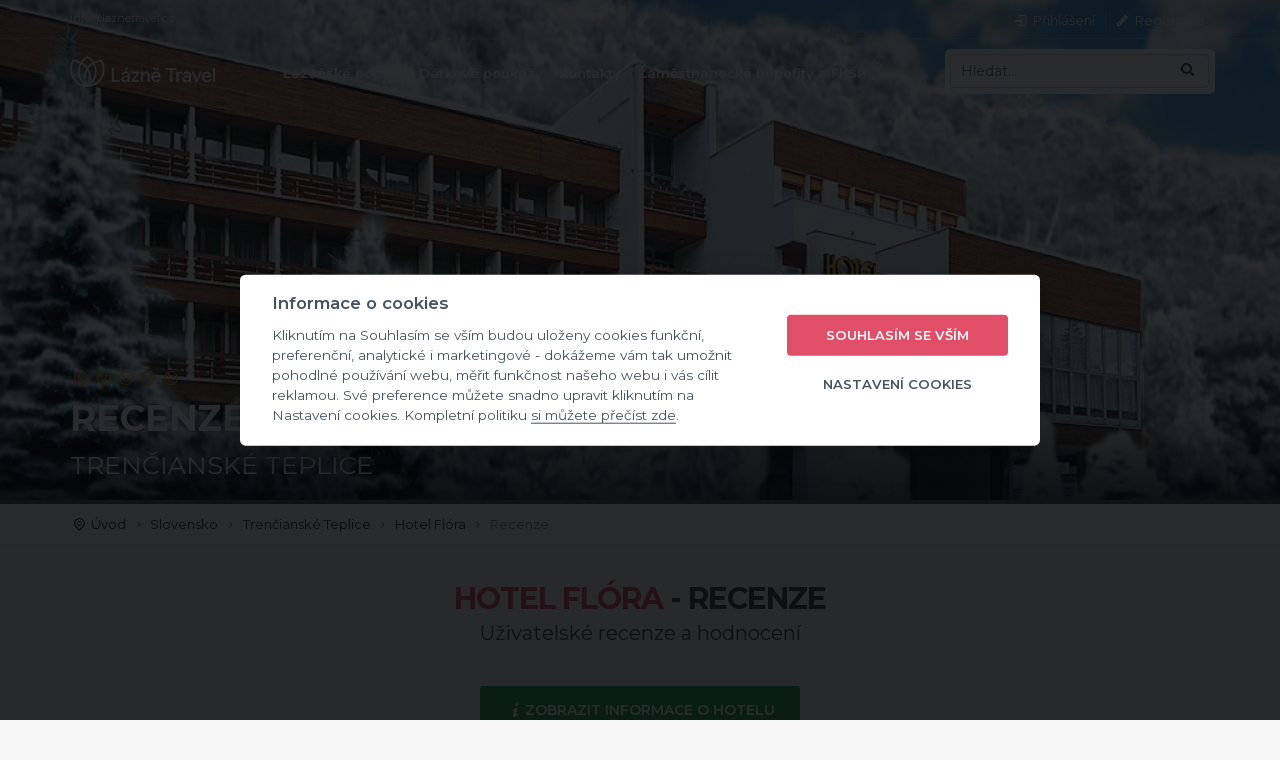

--- FILE ---
content_type: text/html; charset=UTF-8
request_url: https://www.laznetravel.cz/trencianske-teplice-hotel-flora-h6271/recenze.html
body_size: 7944
content:
<!DOCTYPE html>
<html xmlns="http://www.w3.org/1999/xhtml" xml:lang="cs" lang="cs">
<head>
<title>Hotel Flóra - Trenčianské Teplice - Hodnocení a recenze | Lázně Travel</title>
<meta http-equiv="Content-Type" content="text/html; charset=utf-8" />
<meta http-equiv="Content-language" content="cs" />
<meta name="copyright" content="Copyright (c) Lázně Travel" />
<meta name="author" content="CzechTravelAgency s.r.o., e-mail: info@laznetravel.cz" />
<meta name="description" content="Přečtěte si recenze návštěvníků hotelu Hotel Flóra v resortu Trenčianské Teplice. Inspirujte se pro výběr vhodného wellness pobytu!" />
<meta name="keywords" content="Lázeňské a wellness pobyty" />
<meta name="rating" content="general" />

<meta name="twitter:card" content="summary" />
<meta property="og:url"         content="https:/www.laznetravel.cz/trencianske-teplice-hotel-flora-h6271/recenze.html" />
<meta property="og:type"        content="website" />
<meta property="og:title"       content="Hotel Flóra - Trenčianské Teplice - Hodnocení a recenze | Lázně Travel" />
<meta property="og:description" content="Přečtěte si recenze návštěvníků hotelu Hotel Flóra v resortu Trenčianské Teplice. Inspirujte se pro výběr vhodného wellness pobytu!" />
<meta property="og:image"     content="https://www.laznetravel.cz/w1920/hotel-flora-1917.jpg" />
<meta property="og:locale"      content="cs_CZ" />
<meta name="facebook-domain-verification" content="h9bnr4fpo9yya8otv4ltk8olulh5ei" />
<meta name="viewport" content="width=device-width, initial-scale=1.0, minimum-scale=1.0, maximum-scale=5, user-scalable=yes"/>

<meta name="apple-mobile-web-app-title" content="Lázně Travel" />
<meta name="apple-mobile-web-app-capable" content="yes" />
<meta name="mobile-web-app-capable" content="yes">  
<meta name="theme-color" content="#e04f67" />

<link rel="manifest" href="/manifest.json">
<link rel="shortcut icon" href="https://www.laznetravel.cz/favicon.ico" type="image/x-icon" />

<link rel="apple-touch-icon" href="https://www.laznetravel.cz/images/touch/apple_launchericon_57_57.png" /> 
<link rel="apple-touch-icon" sizes="120x120" href="https://www.laznetravel.cz/images/touch/apple_launchericon_120_120.png" /> 
<link rel="apple-touch-icon" sizes="152x152" href="https://www.laznetravel.cz/images/touch/apple_launchericon_152_152.png" />
<link rel="apple_touch_startup_image" href="https://www.laznetravel.cz/images/touch/apple_startup_image_640_1096.png" sizes="640x1096" />

<link rel="canonical" href="https://www.laznetravel.cz/trencianske-teplice-hotel-flora-h6271/recenze.html" />
<meta name="robots" content="index,follow"/>
<!-- BASE -->
<base href="https://www.laznetravel.cz/" />

<!-- CSS -->
<!-- CSS -->
<link rel="stylesheet" href="./css/main_2025_11_19.css" type="text/css" media="all" />
<link rel="stylesheet" type="text/css" media="screen and (max-width: 1100px)" href="css/main_1024.css" />
<link rel="stylesheet" type="text/css" media="screen and (max-width: 980px)" href="css/main_tablet_2025_08_04.css?t=20260127" />
<link rel="stylesheet" type="text/css" media="screen and (max-width: 750px)" href="css/main_mobil_2025_08_04.css?t=20260127" />

<link rel="stylesheet" href="./js/lightbox/css/jquery.lightbox-0.5.css" type="text/css"  media="screen" /> 
<link rel="stylesheet" href="./js/jquery/jquery-ui.min.css" type="text/css" />

<link rel="stylesheet" href="./js/leaflet/leaflet.css" />


<!-- Google web fonts -->
<link href="https://fonts.googleapis.com/css?family=Montserrat:200,400,400i,500,600,700&display=swap" rel="stylesheet" type="text/css">
<!-- Google recaptcha -->
<script src="https://www.google.com/recaptcha/api.js?render=6Le6lmspAAAAAIq2xutd8nIz1JOQSX3i0bGhaPWi" async defer></script>

<!-- JQUERY FRAMEWORK -->
<script type="text/javascript" src="./js/jquery/jquery-1.11.1.min.js" ></script>
<script type="text/javascript" src="./js/jquery/jquery-ui.min.js"></script>
<script type="text/javascript" src="./js/datepicker.cs.js"></script>

 



    <script>
      window.dataLayer = window.dataLayer || [];
    </script>
    
    <!-- Google Tag Manager -->
    <script>(function(w,d,s,l,i){w[l]=w[l]||[];w[l].push({'gtm.start':
    new Date().getTime(),event:'gtm.js'});var f=d.getElementsByTagName(s)[0],
    j=d.createElement(s),dl=l!='dataLayer'?'&l='+l:'';j.async=true;j.src=
    'https://www.googletagmanager.com/gtm.js?id='+i+dl;f.parentNode.insertBefore(j,f);
    })(window,document,'script','dataLayer','GTM-TZ89XGP');</script>
    <!-- End Google Tag Manager -->
    <script>
      dataLayer.push ({
        event: "identifier", 
        visitor_id: "56097990",
        event_category: "Engagement",
        event_label: "Custom Data Sent"
      });
    </script><script>

    dataLayer.push({
      event: "view_item",
      ecommerce: {
        currency: "CZK",
        items: [
        {
          item_id: "H6271",
          item_name: "Hotel Flóra",
          affiliation: "Lazne Travel",
          item_brand: "Hotel Flóra",
          item_category: "Trenčianské Teplice",
          quantity: 1
        }
        ]
      }
    });
    </script><script>
                dataLayer.push({ google_tag_params: { ecomm_pagetype: "other" }, 
                  event: "trackrmkt" 
                });
              </script>
<!-- BreadcrumbList -->
<script type="application/ld+json">
    {
     "@context": "http://schema.org",
     "@type": "BreadcrumbList",
     "itemListElement":
     [{
           "@type": "ListItem",
           "position": 1,
           "item":
           {
            "@id": "./",
            "name": "Úvod"
            }
          },{
           "@type": "ListItem",
           "position": 2,
           "item":
           {
            "@id": "https://www.laznetravel.cz/slovensko.html",
            "name": "Slovensko"
            }
          },{
           "@type": "ListItem",
           "position": 3,
           "item":
           {
            "@id": "https://www.laznetravel.cz/trencianske-teplice.html",
            "name": "Trenčianské Teplice"
            }
          },{
           "@type": "ListItem",
           "position": 4,
           "item":
           {
            "@id": "https://www.laznetravel.cz/trencianske-teplice-hotel-flora-h6271.html",
            "name": "Hotel Flóra"
            }
          },{
           "@type": "ListItem",
           "position": 5,
           "item":
           {
            "@id": "https://www.laznetravel.cz/trencianske-teplice-hotel-flora-h6271recenze.html",
            "name": "Recenze"
            }
          }]
    }
    </script> 

</head>
<body>

    <!-- Google Tag Manager (noscript) -->
    <noscript><iframe src="https://www.googletagmanager.com/ns.html?id=GTM-TZ89XGP"
    height="0" width="0" style="display:none;visibility:hidden"></iframe></noscript>
    <!-- End Google Tag Manager (noscript) -->
  <!-- header -->

<div id="page" class=" ">

<div id="header" class=" ">


  <div id="header_top">
    <div id="header_top_content">
      <div class="header_top_left">
      info@laznetravel.cz      </div>

      <div class="header_top_right">
        <ul id="top_links">
          <li><a href="https://www.laznetravel.cz/uzivatel.html"><i class="icon-login-1"></i> <span class="icon_text">Přihlášení</span></a></li><li><a href="https://www.laznetravel.cz/uzivatel.html?t=registrace"><i class="icon-pencil"></i> <span class="icon_text">Registrace</span></a></li>        </ul>
        <div class="clearer"></div>
      </div>
      <div class="clearer"></div>
    </div>
    <div class="clearer"></div>
  </div>

  <div id="header_content">
    <a id="logo" class="logo_cz" href="./"></a>

    <div id="main_navigation">
      <ul id="main_navigation_ul" class="closed"><li class="menu_item  first" id="menu_item_208"><a class="main_navigation_item first " rel="main_sub_navigation_208" href="https://www.laznetravel.cz/objednavka-noveho-poukazu-hotel.html?id_h=6271" title="Lázně Travel - Dárkové poukazy">Dárkové poukazy</a></li><li class="menu_item " id="menu_item_135"><a class="main_navigation_item " rel="main_sub_navigation_135" href="./kontaktni-udaje.html" title="Lázně Travel - Kontakty">Kontakty</a></li><li class="menu_item " id="menu_item_244"><a class="main_navigation_item " rel="main_sub_navigation_244" href="https://www.laznetravel.cz/zamestnanecke-benefity-a-fksp.html" title="Lázně Travel - Zaměstnanecké benefity a FKSP">Zaměstnanecké benefity a FKSP</a></li><li class="menu_item fleft" id="menu_item_nabidka"><a class="main_navigation_item">Lázeňské pobyty</a><div class="submenu"><ul class="group_1"><li class="small grey">Podle státu</li><li class="menu_item" id="menu_item_32" ><a class="main_navigation_item" href="https://www.laznetravel.cz/ceska-republika.html">Česká republika</a></li><li class="menu_item" id="menu_item_69" ><a class="main_navigation_item" href="https://www.laznetravel.cz/slovensko.html">Slovensko</a></li><li class="menu_item" id="menu_item_86" ><a class="main_navigation_item" href="https://www.laznetravel.cz/madarsko.html">Maďarsko</a></li><li class="menu_item" id="menu_item_171" ><a class="main_navigation_item" href="https://www.laznetravel.cz/slovinsko.html">Slovinsko</a></li><li class="menu_item" id="menu_item_190" ><a class="main_navigation_item" href="https://www.laznetravel.cz/chorvatsko.html">Chorvatsko</a></li><li class="menu_item" id="menu_item_84" ><a class="main_navigation_item" href="https://www.laznetravel.cz/rakousko.html">Rakousko</a></li></ul><ul class="group_2"><li class="small grey">Podle kategorie</li><li class="menu_item" id="menu_item_4" ><a class="main_navigation_item" href="https://www.laznetravel.cz/wellness-pobyty.html">Wellness pobyty</a></li><li class="menu_item" id="menu_item_5" ><a class="main_navigation_item" href="https://www.laznetravel.cz/lazenske-pobyty.html">Lázeňské pobyty </a></li><li class="menu_item" id="menu_item_6" ><a class="main_navigation_item" href="https://www.laznetravel.cz/medical-wellness.html">Medical Wellness</a></li><li class="menu_item" id="menu_item_7" ><a class="main_navigation_item" href="https://www.laznetravel.cz/rodinne-pobyty.html">Rodinné pobyty</a></li><li class="menu_item" id="menu_item_8" ><a class="main_navigation_item" href="https://www.laznetravel.cz/pobyty-pro-seniory.html">Pobyty pro seniory</a></li><li class="menu_item" id="menu_item_9" ><a class="main_navigation_item" href="https://www.laznetravel.cz/pobyty-se-slevou.html">Pobyty se slevou</a></li><li class="menu_item" id="menu_item_10" ><a class="main_navigation_item" href="https://www.laznetravel.cz/vikendove-pobyty.html">Víkendové pobyty</a></li><li class="menu_item" id="menu_item_218" ><a class="main_navigation_item" href="https://www.laznetravel.cz/lazne-po-covidu.html">Postcovidové pobyty</a></li><li class="menu_item" id="menu_item_11" ><a class="main_navigation_item" href="https://www.laznetravel.cz/redukcni-pobyty.html">Redukční pobyty</a></li><li class="menu_item" id="menu_item_12" ><a class="main_navigation_item" href="https://www.laznetravel.cz/pobyty-pro-zeny.html">Pobyty pro ženy</a></li><li class="menu_item" id="menu_item_13" ><a class="main_navigation_item" href="https://www.laznetravel.cz/valentynske-pobyty.html">Valentýnské pobyty</a></li><li class="menu_item" id="menu_item_14" ><a class="main_navigation_item" href="https://www.laznetravel.cz/relaxacni-pobyty.html">Relaxační pobyty</a></li><li class="menu_item" id="menu_item_15" ><a class="main_navigation_item" href="https://www.laznetravel.cz/pobyty-pro-dva.html">Pobyty pro dva</a></li><li class="menu_item" id="menu_item_16" ><a class="main_navigation_item" href="https://www.laznetravel.cz/romanticke-pobyty.html">Romantické pobyty</a></li><li class="menu_item" id="menu_item_102" ><a class="main_navigation_item" href="https://www.laznetravel.cz/silvestrovske-pobyty.html">Silvestrovské pobyty</a></li><li class="menu_item" id="menu_item_103" ><a class="main_navigation_item" href="https://www.laznetravel.cz/vanocni-pobyty.html">Vánoční pobyty</a></li><li class="menu_item" id="menu_item_104" ><a class="main_navigation_item" href="https://www.laznetravel.cz/velikonocni-pobyty.html">Velikonoční pobyty</a></li><li class="menu_item" id="menu_item_254" ><a class="main_navigation_item" href="https://www.laznetravel.cz/first-minute.html">First minute</a></li></ul></div></li></ul>
      <ul id="top_tools">
        <li>
          <div class="dropdown dropdown_search">
                    
                        <a class="dropdown_opener" href="#"><i class="icon-search"></i></a>

            <div class="dropdown_menu" id="search">
              <form method="get" action="https://www.laznetravel.cz/vyhledavani.html">
                <div class="input_group">
                  <input id="search_text" autocomplete="off" name="q" class="form_control" placeholder="Hledat..." type="text" />
                  <button class="btn btn-default" type="button">
                    <i class="icon-search"></i>
                  </button>
                </div>

                <div id="naseptavac"></div>
              </form>
            </div>
                      
          </div>


        </li>
 
        <li id="show_menu_li">
          <div class="dropdown">
            <a id="show_menu"><i class="icon-menu-1"></i></a>
          </div>
        </li>
      </ul>

    </div>

  </div>

</div>






<div id="main">
<div class="item main_image main_hotel_image" id="item_hotel_6271"><img src="./uploads/fotogalerie/w1920/1917.jpg" alt="Hotel Flóra" /><div class="image_shadow"></div><div class="item_content"><div class="item_content_2"><div class="rating"><i class="icon-smile voted"></i><i class="icon-smile voted"></i><i class="icon-smile voted"></i><i class="icon-smile voted"></i><i class="icon-smile voted"></i> </div><h1>Recenze Hotel Flóra</h1><h2>Trenčianské Teplice</h2></div></div><div class="breadcrumbs">
              <div class="container">
                <i class="icon-location-outline"></i> <a href="./" title="Úvod">Úvod</a> <span class="predel icon-right-open-mini"></span> <a href="https://www.laznetravel.cz/slovensko.html" title="Slovensko">Slovensko</a> <span class="predel icon-right-open-mini"></span> <a href="https://www.laznetravel.cz/trencianske-teplice.html" title="Trenčianské Teplice">Trenčianské Teplice</a> <span class="predel icon-right-open-mini"></span> <a href="https://www.laznetravel.cz/trencianske-teplice-hotel-flora-h6271.html" title="Hotel Flóra">Hotel Flóra</a> <span class="predel icon-right-open-mini"></span> Recenze
              </div>
            </div></div>
  <div class="container hotel_detail margin_30">

    <div class="main_title"><h2><span>Hotel Flóra</span> - Recenze</h2><p>Uživatelské recenze a hodnocení</p><div class="clearer"><br /></div><div class="center"><a href="https://www.laznetravel.cz/trencianske-teplice-hotel-flora-h6271.html" class="btn_1 medium"><i class="icon-info-1"></i>Zobrazit informace o hotelu</a></div></div>  </div>

  <div class="rozcestnik hotel_detail">
    <div class="rozcestnik_content">

    <div class="col_size_8">
      <div class="col_content">
      
            <div class="col_size_3">
        <h3>Recenze</h3>        
      </div>

      <div class="col_size_7">

        
        <div id="score_detail"><span>92%</span>Perfektní <small>(Založeno na 80 hodnocení)</small></div>
        <div class="rating"><i class="icon-smile voted"></i><i class="icon-smile voted"></i><i class="icon-smile voted"></i><i class="icon-smile voted"></i><i class="icon-smile voted"></i> <span class="small">(80)</span></div>        
        <hr />
        
        <div class="review_strip_single">
              <!--<img src="img/avatar1.jpg" alt="" class="img-circle">-->
              <small> - 1.12.2025 -</small><h4>Pavel K.</h4> (#108120) <p>"Starší hotel doby minulého režimu, ovšem vše čisté, vybavení zánovní, neopotřebované.  
Personál velmi milý a ochotný. Kuchyň kvalitou výborná. 
Menší mínus bych dal pouze absenci rychlovarné konvici na pokoji, a hlavně brzké zavírací době kavárny (baru). 
Ale nemám problém tento hotel doporučit. "</p><div class="rating"><i class="icon-smile voted"></i><i class="icon-smile voted"></i><i class="icon-smile voted"></i><i class="icon-smile voted"></i><i class="icon-smile voted"></i> </div></div><div class="review_strip_single">
              <!--<img src="img/avatar1.jpg" alt="" class="img-circle">-->
              <small> - 12.11.2025 -</small><h4>Libor F.</h4> (#107273) <p>"Uspokojive"</p><div class="rating"><i class="icon-smile voted"></i><i class="icon-smile voted"></i><i class="icon-smile voted"></i><i class="icon-smile voted"></i><i class="icon-smile "></i> </div></div><div class="review_strip_single">
              <!--<img src="img/avatar1.jpg" alt="" class="img-circle">-->
              <small> - 13.10.2025 -</small><h4>Ludmila F.</h4> (#102344) <p>"Vše v pořádku"</p><div class="rating"><i class="icon-smile voted"></i><i class="icon-smile voted"></i><i class="icon-smile voted"></i><i class="icon-smile voted"></i><i class="icon-smile voted"></i> </div></div><div class="review_strip_single">
              <!--<img src="img/avatar1.jpg" alt="" class="img-circle">-->
              <small> - 9.10.2025 -</small><h4>Jiři G.</h4> (#104016) <p>"super"</p><div class="rating"><i class="icon-smile voted"></i><i class="icon-smile voted"></i><i class="icon-smile voted"></i><i class="icon-smile voted"></i><i class="icon-smile voted"></i> </div></div><div class="review_strip_single">
              <!--<img src="img/avatar1.jpg" alt="" class="img-circle">-->
              <small> - 7.10.2025 -</small><h4>Miroslav Z.</h4> (#99607) <p>"Byli jsme zde již po čtvrté,to svědčí o tom,že jsme byli spokojeni.Dobře,tak jak jsme si představovali."</p><div class="rating"><i class="icon-smile voted"></i><i class="icon-smile voted"></i><i class="icon-smile voted"></i><i class="icon-smile voted"></i><i class="icon-smile "></i> </div></div><div class="review_strip_single">
              <!--<img src="img/avatar1.jpg" alt="" class="img-circle">-->
              <small> - 17.9.2025 -</small><h4>Marie B.</h4> (#100792) <p>"Pobyt se mně velmi líbil. Ochotný personál, léčebné procedury na vysoké úrovni.
Celková pohoda."</p><div class="rating"><i class="icon-smile voted"></i><i class="icon-smile voted"></i><i class="icon-smile voted"></i><i class="icon-smile voted"></i><i class="icon-smile voted"></i> </div></div><div class="review_strip_single">
              <!--<img src="img/avatar1.jpg" alt="" class="img-circle">-->
              <small> - 8.9.2025 -</small><h4>Petr S.</h4> (#104974) <p>"vše proběhlo naprosto bezvadně
úplná spokojenost"</p><div class="rating"><i class="icon-smile voted"></i><i class="icon-smile voted"></i><i class="icon-smile voted"></i><i class="icon-smile voted"></i><i class="icon-smile voted"></i> </div></div><div class="review_strip_single">
              <!--<img src="img/avatar1.jpg" alt="" class="img-circle">-->
              <small> - 19.8.2025 -</small><h4>Petr Š.</h4> (#101604) <p>"Velmi spokojen."</p><div class="rating"><i class="icon-smile voted"></i><i class="icon-smile voted"></i><i class="icon-smile voted"></i><i class="icon-smile voted"></i><i class="icon-smile voted"></i> </div></div><div class="review_strip_single">
              <!--<img src="img/avatar1.jpg" alt="" class="img-circle">-->
              <small> - 30.7.2025 -</small><h4>Vratislav B.</h4> (#101401) <p>"Velmi spokojeni"</p><div class="rating"><i class="icon-smile voted"></i><i class="icon-smile voted"></i><i class="icon-smile voted"></i><i class="icon-smile voted"></i><i class="icon-smile voted"></i> </div></div><div class="review_strip_single">
              <!--<img src="img/avatar1.jpg" alt="" class="img-circle">-->
              <small> - 29.7.2025 -</small><h4>Ivo F.</h4> (#103529) <p>"Velmi vstřícný personál hotelu, nejvíce pan údržbář, které velmi promptně vyřešil náš problém s mimořádně hlučnou ledničkou.
Spokojenost."</p><div class="rating"><i class="icon-smile voted"></i><i class="icon-smile voted"></i><i class="icon-smile voted"></i><i class="icon-smile voted"></i><i class="icon-smile voted"></i> </div></div><div class="review_strip_single">
              <!--<img src="img/avatar1.jpg" alt="" class="img-circle">-->
              <small> - 18.7.2025 -</small><h4>Alena Š.</h4> (#103422) <p>"Bylo dobře, jen procedury mohly být jinak, vzhledem ke krátkému pobytu....

"</p><div class="rating"><i class="icon-smile voted"></i><i class="icon-smile voted"></i><i class="icon-smile voted"></i><i class="icon-smile voted"></i><i class="icon-smile voted"></i> </div></div><div class="review_strip_single">
              <!--<img src="img/avatar1.jpg" alt="" class="img-circle">-->
              <small> - 14.7.2025 -</small><h4>František H.</h4> (#102660) <p>"Stoprocentní spokojenost, velmi se nám to líbilo po všech stránkách."</p><div class="rating"><i class="icon-smile voted"></i><i class="icon-smile voted"></i><i class="icon-smile voted"></i><i class="icon-smile voted"></i><i class="icon-smile "></i> </div></div><div class="review_strip_single">
              <!--<img src="img/avatar1.jpg" alt="" class="img-circle">-->
              <small> - 24.6.2025 -</small><h4>Růžena K.</h4> (#97059) <p>"
s pobytem jsme byli spokojeni, ubytování pohodlné, strava pestrá a personál většinou milý. Doporučujeme."</p><div class="rating"><i class="icon-smile voted"></i><i class="icon-smile voted"></i><i class="icon-smile voted"></i><i class="icon-smile voted"></i><i class="icon-smile voted"></i> </div></div><div class="review_strip_single">
              <!--<img src="img/avatar1.jpg" alt="" class="img-circle">-->
              <small> - 14.6.2025 -</small><h4>Eva M.</h4> (#101802) <p>"Pobyt byl bez chybný, jediná vada byla strava ,k snídani by bylo fajn více sladkého pečiva jako třeba koblihy ,koláče nebo buchty. A k večeři zase nebyli vůbec těstoviny,jenom rýže nebo brambory."</p><div class="rating"><i class="icon-smile voted"></i><i class="icon-smile voted"></i><i class="icon-smile voted"></i><i class="icon-smile voted"></i><i class="icon-smile voted"></i> </div></div><div class="review_strip_single">
              <!--<img src="img/avatar1.jpg" alt="" class="img-circle">-->
              <small> - 13.6.2025 -</small><h4>Jaroslava S.</h4> (#101476) <p>"Velká spokojenost, milý , usměvavý a vstřícný personál."</p><div class="rating"><i class="icon-smile voted"></i><i class="icon-smile voted"></i><i class="icon-smile voted"></i><i class="icon-smile voted"></i><i class="icon-smile voted"></i> </div></div><div class="review_strip_single">
              <!--<img src="img/avatar1.jpg" alt="" class="img-circle">-->
              <small> - 9.6.2025 -</small><h4>Michal K.</h4> (#101651) <p>"Mohu jenom doporučit. Nevím co bych kritizoval . Příští rok se určitě vrátím a beru sebou i manželku.
"</p><div class="rating"><i class="icon-smile voted"></i><i class="icon-smile voted"></i><i class="icon-smile voted"></i><i class="icon-smile voted"></i><i class="icon-smile voted"></i> </div></div><div class="review_strip_single">
              <!--<img src="img/avatar1.jpg" alt="" class="img-circle">-->
              <small> - 8.5.2025 -</small><h4>Petr O.</h4> (#97414) <p>"Byli jsme velice spokojeni  s pobytem v krásném prostředí "</p><div class="blockquote"><strong>Odpověď:</strong><br />Dobrý deň, ďakujeme za pozitívne hodnotenie a sme veľmi radi, že pobyt splnil Vaše očakávania.</div><div class="rating"><i class="icon-smile voted"></i><i class="icon-smile voted"></i><i class="icon-smile voted"></i><i class="icon-smile voted"></i><i class="icon-smile voted"></i> </div></div><div class="review_strip_single">
              <!--<img src="img/avatar1.jpg" alt="" class="img-circle">-->
              <small> - 28.4.2025 -</small><h4>Helena B.</h4> (#95942) <p>"Moc se nám u vás líbilo,že je vše důležité v jedné budově, určitě se k vám zase někdy podíváme Bedanova Helena a Hruška Karel"</p><div class="rating"><i class="icon-smile voted"></i><i class="icon-smile voted"></i><i class="icon-smile voted"></i><i class="icon-smile voted"></i><i class="icon-smile voted"></i> </div></div><div class="review_strip_single">
              <!--<img src="img/avatar1.jpg" alt="" class="img-circle">-->
              <small> - 9.4.2025 -</small><h4>Stanislav P.</h4> (#99577) <p>"
byli jsme spokojeni"</p><div class="rating"><i class="icon-smile voted"></i><i class="icon-smile voted"></i><i class="icon-smile voted"></i><i class="icon-smile voted"></i><i class="icon-smile voted"></i> </div></div><div class="review_strip_single">
              <!--<img src="img/avatar1.jpg" alt="" class="img-circle">-->
              <small> - 10.3.2025 -</small><h4>Rudolf W.</h4> (#94708) <p>"S pobytem jsme byli velice spokojeni od přijetí na recepci, přes ubytování, vynikající a bohatou stravu s velmi příjemnou obsluhou v restauraci, až po odborně provedené procedůry. Plavání v bazénu a celý welnes komplex byl skvělý, včetně sauny. Vyšlo nám i krásné počasí, které jsme využili procházkami lázeňského města a okolí. Za mne vše na jedničku.

"</p><div class="blockquote"><strong>Odpověď:</strong><br />Veľmi pekne ďakujeme za pozitívne hodnotenie a veríme, že sa k nám vrátite.</div><div class="rating"><i class="icon-smile voted"></i><i class="icon-smile voted"></i><i class="icon-smile voted"></i><i class="icon-smile voted"></i><i class="icon-smile voted"></i> </div></div><div class="no_action"><div   class="PagerClass"  style="text-align: center" ><span class="previous">Předchozí</span><span class="actual">1</span><a rel="str_2" href="/trencianske-teplice-hotel-flora-h6271/recenze.html?str=2" >2</a><a rel="str_3" href="/trencianske-teplice-hotel-flora-h6271/recenze.html?str=3" >3</a><a rel="str_4" href="/trencianske-teplice-hotel-flora-h6271/recenze.html?str=4" >4</a><a rel="str_2" href="/trencianske-teplice-hotel-flora-h6271/recenze.html?str=2"  class="next pager_link">Další</a></div></div>        <div class="clearer"><br /><br /></div>

        <div class="center"><a href="https://www.laznetravel.cz/trencianske-teplice-hotel-flora-h6271.html" class="btn_1 medium"><i class="icon-info-1"></i>Zpět na informace o hotelu</a></div>';        
        
        <div class="clearer"></div>
      </div>
      <div class="clearer"></div>

      </div>
    </div>

    <div class="clearer"></div>

    </div>
  </div>


  <div class="container hotel_detail margin_30">  
    <div class="col_size_8">
      <div class="col_content">
      
      <h3>Fotogalerie</h3>

       <a class="galerie_thumb half" href="./uploads/fotogalerie/w900/1917.jpg" rel="lightbox"><span><img src="./uploads/fotogalerie/w600/1917.jpg" alt="" /></span></a><a class="galerie_thumb half" href="./uploads/fotogalerie/w900/1928.jpg" rel="lightbox"><span><img src="./uploads/fotogalerie/w600/1928.jpg" alt="" /></span></a><a class="galerie_thumb third" href="./uploads/fotogalerie/w900/1916.jpg" rel="lightbox"><span><img src="./uploads/fotogalerie/w600/1916.jpg" alt="" /></span></a><a class="galerie_thumb third" href="./uploads/fotogalerie/w900/1914.jpg" rel="lightbox"><span><img src="./uploads/fotogalerie/w600/1914.jpg" alt="" /></span></a><a class="galerie_thumb third" href="./uploads/fotogalerie/w900/1926.jpg" rel="lightbox"><span><img src="./uploads/fotogalerie/w600/1926.jpg" alt="" /><span class="dalsi_snimky">+ 14 dalších fotek</span></span></a><a class="galerie_thumb hidden" href="./uploads/fotogalerie/w900/1910.jpg" rel="lightbox"><span><img src="./uploads/fotogalerie/w600/1910.jpg" alt="" /></span></a><a class="galerie_thumb hidden" href="./uploads/fotogalerie/w900/1927.jpg" rel="lightbox"><span><img src="./uploads/fotogalerie/w600/1927.jpg" alt="" /></span></a><a class="galerie_thumb hidden" href="./uploads/fotogalerie/w900/1925.jpg" rel="lightbox"><span><img src="./uploads/fotogalerie/w600/1925.jpg" alt="" /></span></a><a class="galerie_thumb hidden" href="./uploads/fotogalerie/w900/1924.jpg" rel="lightbox"><span><img src="./uploads/fotogalerie/w600/1924.jpg" alt="" /></span></a><a class="galerie_thumb hidden" href="./uploads/fotogalerie/w900/1923.jpg" rel="lightbox"><span><img src="./uploads/fotogalerie/w600/1923.jpg" alt="" /></span></a><a class="galerie_thumb hidden" href="./uploads/fotogalerie/w900/1922.jpg" rel="lightbox"><span><img src="./uploads/fotogalerie/w600/1922.jpg" alt="" /></span></a><a class="galerie_thumb hidden" href="./uploads/fotogalerie/w900/1921.jpg" rel="lightbox"><span><img src="./uploads/fotogalerie/w600/1921.jpg" alt="" /></span></a><a class="galerie_thumb hidden" href="./uploads/fotogalerie/w900/1920.jpg" rel="lightbox"><span><img src="./uploads/fotogalerie/w600/1920.jpg" alt="" /></span></a><a class="galerie_thumb hidden" href="./uploads/fotogalerie/w900/1919.jpg" rel="lightbox"><span><img src="./uploads/fotogalerie/w600/1919.jpg" alt="" /></span></a><a class="galerie_thumb hidden" href="./uploads/fotogalerie/w900/1918.jpg" rel="lightbox"><span><img src="./uploads/fotogalerie/w600/1918.jpg" alt="" /></span></a><a class="galerie_thumb hidden" href="./uploads/fotogalerie/w900/1915.jpg" rel="lightbox"><span><img src="./uploads/fotogalerie/w600/1915.jpg" alt="" /></span></a><a class="galerie_thumb hidden" href="./uploads/fotogalerie/w900/1913.jpg" rel="lightbox"><span><img src="./uploads/fotogalerie/w600/1913.jpg" alt="" /></span></a><a class="galerie_thumb hidden" href="./uploads/fotogalerie/w900/1912.jpg" rel="lightbox"><span><img src="./uploads/fotogalerie/w600/1912.jpg" alt="" /></span></a><a class="galerie_thumb hidden" href="./uploads/fotogalerie/w900/1911.jpg" rel="lightbox"><span><img src="./uploads/fotogalerie/w600/1911.jpg" alt="" /></span></a>        <div class="clearer"><br /><br /></div>
        
        <div class="center"><a href="https://www.laznetravel.cz/trencianske-teplice-hotel-flora-h6271.html" class="btn_1 medium"><i class="icon-info-1"></i>Zpět na informace o hotelu</a></div>';
      </div>
      <div class="clearer"></div>
    </div>
    <div class="clearer"></div>
  </div>


<!-- footer -->
<div id="footer">
  <div class="container">
  
    <div class="col_size_3">
      <h3>Potřebujete poradit?</h3>
      <div><a href="tel://" id="phone"><i class="icon-phone"></i> </a></div>      <a href="mailto:info@laznetravel.cz" id="email_footer"><i class="icon-email"></i> info@laznetravel.cz</a>
    </div>

    <div class="col_size_3"><h3>Lázně Travel</h3><p><a href="https://www.laznetravel.cz/o-nas.html"><span>O nás</span></a></p><p><a href="https://www.laznetravel.cz/pro-dodavatele.html"><span>Pro dodavatele</span></a></p><p><a href="https://www.laznetravel.cz/pro-firmy.html">Pro firmy</a></p><p><a href="https://www.laznetravel.cz/kontaktni-udaje.html"><span>Kontaktní</span> údaje</a></p><p><a href="https://www.laznetravel.cz/vybrane-recenze.html">Co o nás říkají naši klienti?</a></p><p><a href="./vase-odmeny.html">Bonus program</a></p><p><a href="https://www.laznetravel.cz/napsali-o-nas.html">Napsali o nás</a></p><p><a href="https://www.laznetravel.cz/kariera.html">Kariéra v Lázně Travel</a></p></div><div class="col_size_3"><h3>Důležité informace</h3><p><a href="https://www.laznetravel.cz/vseobecne-obchodni-podminky.html">Všeobecné obchodní podmínky</a></p><p><a href="https://www.laznetravel.cz/pojisteni-proti-stornu.html">Pojištění proti stornu</a></p><p><a href="https://www.laznetravel.cz/caste-dotazy.html"><span>Časté dotazy</span></a></p><p><a href="https://www.laznetravel.cz/klp-plp.html">KLP / PLP</a></p><p><a href="https://www.laznetravel.cz/soubory-cookie-a-soukromi.html">Soubory cookie a soukromí</a></p><p><a href="https://www.laznetravel.cz/informace-o-zpracovani-osobnich-udaju.html">Informace o zpracování osobních údajů</a></p><p><a href="https://www.laznetravel.cz/pobyty-se-slevou.html">Se slevou do lázní</a></p><p><a href="https://www.laznetravel.cz/ceske-lazne-frci.html">České lázně frčí</a></p><p><a class="nav-link ccb__edit">Upravit nastavení soukromí</a></p></div>
    <div class="col_size_3">
      <h3>Nenechte si ujít žádnou novinku!</h3><p>Stačí se zaregistrovat a my vám napíšeme o všech novinkách a akcích na Lázně Travel.</p><div id="newsletter_form_content"><form id="newsletter_form" class="validate" method="post" action="/trencianske-teplice-hotel-flora-h6271/recenze.html#newsletter_form_content">
            <div>
              <div class="form-group">
               <input class="form-control required" type="text" name="email" placeholder="Váš email" value="" /> </div>
              <input type="hidden" name="recaptcha_token[newsletter_registrace]" value="" /><input type="hidden" name="newsletter_registrace" value="1" /><div class="souhlas_box_2 recaptcha_box">
            Tento web je chráněn službou reCAPTCHA a platí na něm <a target="_blank" href="https://policies.google.com/privacy">zásady ochrany osobních údajů</a> a <a target="_blank" href="https://policies.google.com/terms">podmínky používání služeb společnosti Google</a>.
          </div>
<!-- CAPTCHA START -->
<input style="display: none;" type="text" name="captcha[newsletter_registrace][check_1]" value="" /><input style="display: none;" type="text" name="captcha[newsletter_registrace][email]" value="@" /><div class="summary_newsletter_registrace"></div><script type="text/javascript">$(document).ready(function() {$(".summary_newsletter_registrace").html('<input type="hidden" name="captcha[newsletter_registrace][summary]" value="8" />')});</script><noscript>6+2=<input type="hidden" name="captcha[newsletter_registrace][summary]" value="" /></noscript><input style="display: none;" type="submit" name="false_submit" />
<!-- CAPTCHA FINISH -->
<p><input type="checkbox" name="souhlas" value="1" checked="checked" /> Souhlasím <a href="./informace-o-zpracovani-osobnich-udaju.html">se zpracováním osobních údajů</a></p>
            <input class="btn_1" type="submit" name="newsletter_registrace" value="Registrovat" /></div>
        </form></div>    </div>
    
    <div class="clearer"></div>

    <div id="social_footer">
    
      <strong>CzechTravelAgency s.r.o.</strong>
      <p>
        Tel.: +420 314 004 840 | e-mail: info@laznetravel.cz<br />
        Dvořákova 118 , 252 19 Rudná u Prahy, Česká republika<br />
        C 111195 vedená u Městského soudu v Praze  
      </p>

      <p>Copyright 2024 CzechTravelAgency s.r.o.</p>

    </div>

    <div class="clearer"></div>

  </div>
</div>


</div>

  <div id="mask"></div>
  <div id="mask_2"></div>


<script type="text/javascript" src="./js/jquery.ddslick.js"></script>


<!-- JS FUNCTIONS -->
<script type="text/javascript">
var page_hash = "wunewereslauakod"
</script>
<script type="text/javascript" src="./js/public_functions_2025_07_25.js"></script>
<script type="text/javascript" src="./js/katalog_filtr.js"></script>
<script type="text/javascript" src="./js/naseptavac.js"></script>
<script type="text/javascript" src="./js/getPrice_2024_03_21.js"></script>

<script type="text/javascript" src="./js/ajaxLoad.js" ></script>

<script type="text/javascript" src="./js/jquery/jQueryRotateCompressed.js" ></script>

<script type="text/javascript" src="./js/form/jquery.form.min.js"></script>

<!-- LIGHBOX GALLERY -->
<script type="text/javascript" src="./js/lightbox/jquery.lightbox-0.5.js"></script>
<script type="text/javascript">
$(function() {
  $('a[rel*=lightbox]').lightBox();
});
</script>

</body>
</html>


--- FILE ---
content_type: text/html; charset=utf-8
request_url: https://www.google.com/recaptcha/api2/anchor?ar=1&k=6Le6lmspAAAAAIq2xutd8nIz1JOQSX3i0bGhaPWi&co=aHR0cHM6Ly93d3cubGF6bmV0cmF2ZWwuY3o6NDQz&hl=en&v=N67nZn4AqZkNcbeMu4prBgzg&size=invisible&anchor-ms=20000&execute-ms=30000&cb=l1zhtw5viy56
body_size: 48690
content:
<!DOCTYPE HTML><html dir="ltr" lang="en"><head><meta http-equiv="Content-Type" content="text/html; charset=UTF-8">
<meta http-equiv="X-UA-Compatible" content="IE=edge">
<title>reCAPTCHA</title>
<style type="text/css">
/* cyrillic-ext */
@font-face {
  font-family: 'Roboto';
  font-style: normal;
  font-weight: 400;
  font-stretch: 100%;
  src: url(//fonts.gstatic.com/s/roboto/v48/KFO7CnqEu92Fr1ME7kSn66aGLdTylUAMa3GUBHMdazTgWw.woff2) format('woff2');
  unicode-range: U+0460-052F, U+1C80-1C8A, U+20B4, U+2DE0-2DFF, U+A640-A69F, U+FE2E-FE2F;
}
/* cyrillic */
@font-face {
  font-family: 'Roboto';
  font-style: normal;
  font-weight: 400;
  font-stretch: 100%;
  src: url(//fonts.gstatic.com/s/roboto/v48/KFO7CnqEu92Fr1ME7kSn66aGLdTylUAMa3iUBHMdazTgWw.woff2) format('woff2');
  unicode-range: U+0301, U+0400-045F, U+0490-0491, U+04B0-04B1, U+2116;
}
/* greek-ext */
@font-face {
  font-family: 'Roboto';
  font-style: normal;
  font-weight: 400;
  font-stretch: 100%;
  src: url(//fonts.gstatic.com/s/roboto/v48/KFO7CnqEu92Fr1ME7kSn66aGLdTylUAMa3CUBHMdazTgWw.woff2) format('woff2');
  unicode-range: U+1F00-1FFF;
}
/* greek */
@font-face {
  font-family: 'Roboto';
  font-style: normal;
  font-weight: 400;
  font-stretch: 100%;
  src: url(//fonts.gstatic.com/s/roboto/v48/KFO7CnqEu92Fr1ME7kSn66aGLdTylUAMa3-UBHMdazTgWw.woff2) format('woff2');
  unicode-range: U+0370-0377, U+037A-037F, U+0384-038A, U+038C, U+038E-03A1, U+03A3-03FF;
}
/* math */
@font-face {
  font-family: 'Roboto';
  font-style: normal;
  font-weight: 400;
  font-stretch: 100%;
  src: url(//fonts.gstatic.com/s/roboto/v48/KFO7CnqEu92Fr1ME7kSn66aGLdTylUAMawCUBHMdazTgWw.woff2) format('woff2');
  unicode-range: U+0302-0303, U+0305, U+0307-0308, U+0310, U+0312, U+0315, U+031A, U+0326-0327, U+032C, U+032F-0330, U+0332-0333, U+0338, U+033A, U+0346, U+034D, U+0391-03A1, U+03A3-03A9, U+03B1-03C9, U+03D1, U+03D5-03D6, U+03F0-03F1, U+03F4-03F5, U+2016-2017, U+2034-2038, U+203C, U+2040, U+2043, U+2047, U+2050, U+2057, U+205F, U+2070-2071, U+2074-208E, U+2090-209C, U+20D0-20DC, U+20E1, U+20E5-20EF, U+2100-2112, U+2114-2115, U+2117-2121, U+2123-214F, U+2190, U+2192, U+2194-21AE, U+21B0-21E5, U+21F1-21F2, U+21F4-2211, U+2213-2214, U+2216-22FF, U+2308-230B, U+2310, U+2319, U+231C-2321, U+2336-237A, U+237C, U+2395, U+239B-23B7, U+23D0, U+23DC-23E1, U+2474-2475, U+25AF, U+25B3, U+25B7, U+25BD, U+25C1, U+25CA, U+25CC, U+25FB, U+266D-266F, U+27C0-27FF, U+2900-2AFF, U+2B0E-2B11, U+2B30-2B4C, U+2BFE, U+3030, U+FF5B, U+FF5D, U+1D400-1D7FF, U+1EE00-1EEFF;
}
/* symbols */
@font-face {
  font-family: 'Roboto';
  font-style: normal;
  font-weight: 400;
  font-stretch: 100%;
  src: url(//fonts.gstatic.com/s/roboto/v48/KFO7CnqEu92Fr1ME7kSn66aGLdTylUAMaxKUBHMdazTgWw.woff2) format('woff2');
  unicode-range: U+0001-000C, U+000E-001F, U+007F-009F, U+20DD-20E0, U+20E2-20E4, U+2150-218F, U+2190, U+2192, U+2194-2199, U+21AF, U+21E6-21F0, U+21F3, U+2218-2219, U+2299, U+22C4-22C6, U+2300-243F, U+2440-244A, U+2460-24FF, U+25A0-27BF, U+2800-28FF, U+2921-2922, U+2981, U+29BF, U+29EB, U+2B00-2BFF, U+4DC0-4DFF, U+FFF9-FFFB, U+10140-1018E, U+10190-1019C, U+101A0, U+101D0-101FD, U+102E0-102FB, U+10E60-10E7E, U+1D2C0-1D2D3, U+1D2E0-1D37F, U+1F000-1F0FF, U+1F100-1F1AD, U+1F1E6-1F1FF, U+1F30D-1F30F, U+1F315, U+1F31C, U+1F31E, U+1F320-1F32C, U+1F336, U+1F378, U+1F37D, U+1F382, U+1F393-1F39F, U+1F3A7-1F3A8, U+1F3AC-1F3AF, U+1F3C2, U+1F3C4-1F3C6, U+1F3CA-1F3CE, U+1F3D4-1F3E0, U+1F3ED, U+1F3F1-1F3F3, U+1F3F5-1F3F7, U+1F408, U+1F415, U+1F41F, U+1F426, U+1F43F, U+1F441-1F442, U+1F444, U+1F446-1F449, U+1F44C-1F44E, U+1F453, U+1F46A, U+1F47D, U+1F4A3, U+1F4B0, U+1F4B3, U+1F4B9, U+1F4BB, U+1F4BF, U+1F4C8-1F4CB, U+1F4D6, U+1F4DA, U+1F4DF, U+1F4E3-1F4E6, U+1F4EA-1F4ED, U+1F4F7, U+1F4F9-1F4FB, U+1F4FD-1F4FE, U+1F503, U+1F507-1F50B, U+1F50D, U+1F512-1F513, U+1F53E-1F54A, U+1F54F-1F5FA, U+1F610, U+1F650-1F67F, U+1F687, U+1F68D, U+1F691, U+1F694, U+1F698, U+1F6AD, U+1F6B2, U+1F6B9-1F6BA, U+1F6BC, U+1F6C6-1F6CF, U+1F6D3-1F6D7, U+1F6E0-1F6EA, U+1F6F0-1F6F3, U+1F6F7-1F6FC, U+1F700-1F7FF, U+1F800-1F80B, U+1F810-1F847, U+1F850-1F859, U+1F860-1F887, U+1F890-1F8AD, U+1F8B0-1F8BB, U+1F8C0-1F8C1, U+1F900-1F90B, U+1F93B, U+1F946, U+1F984, U+1F996, U+1F9E9, U+1FA00-1FA6F, U+1FA70-1FA7C, U+1FA80-1FA89, U+1FA8F-1FAC6, U+1FACE-1FADC, U+1FADF-1FAE9, U+1FAF0-1FAF8, U+1FB00-1FBFF;
}
/* vietnamese */
@font-face {
  font-family: 'Roboto';
  font-style: normal;
  font-weight: 400;
  font-stretch: 100%;
  src: url(//fonts.gstatic.com/s/roboto/v48/KFO7CnqEu92Fr1ME7kSn66aGLdTylUAMa3OUBHMdazTgWw.woff2) format('woff2');
  unicode-range: U+0102-0103, U+0110-0111, U+0128-0129, U+0168-0169, U+01A0-01A1, U+01AF-01B0, U+0300-0301, U+0303-0304, U+0308-0309, U+0323, U+0329, U+1EA0-1EF9, U+20AB;
}
/* latin-ext */
@font-face {
  font-family: 'Roboto';
  font-style: normal;
  font-weight: 400;
  font-stretch: 100%;
  src: url(//fonts.gstatic.com/s/roboto/v48/KFO7CnqEu92Fr1ME7kSn66aGLdTylUAMa3KUBHMdazTgWw.woff2) format('woff2');
  unicode-range: U+0100-02BA, U+02BD-02C5, U+02C7-02CC, U+02CE-02D7, U+02DD-02FF, U+0304, U+0308, U+0329, U+1D00-1DBF, U+1E00-1E9F, U+1EF2-1EFF, U+2020, U+20A0-20AB, U+20AD-20C0, U+2113, U+2C60-2C7F, U+A720-A7FF;
}
/* latin */
@font-face {
  font-family: 'Roboto';
  font-style: normal;
  font-weight: 400;
  font-stretch: 100%;
  src: url(//fonts.gstatic.com/s/roboto/v48/KFO7CnqEu92Fr1ME7kSn66aGLdTylUAMa3yUBHMdazQ.woff2) format('woff2');
  unicode-range: U+0000-00FF, U+0131, U+0152-0153, U+02BB-02BC, U+02C6, U+02DA, U+02DC, U+0304, U+0308, U+0329, U+2000-206F, U+20AC, U+2122, U+2191, U+2193, U+2212, U+2215, U+FEFF, U+FFFD;
}
/* cyrillic-ext */
@font-face {
  font-family: 'Roboto';
  font-style: normal;
  font-weight: 500;
  font-stretch: 100%;
  src: url(//fonts.gstatic.com/s/roboto/v48/KFO7CnqEu92Fr1ME7kSn66aGLdTylUAMa3GUBHMdazTgWw.woff2) format('woff2');
  unicode-range: U+0460-052F, U+1C80-1C8A, U+20B4, U+2DE0-2DFF, U+A640-A69F, U+FE2E-FE2F;
}
/* cyrillic */
@font-face {
  font-family: 'Roboto';
  font-style: normal;
  font-weight: 500;
  font-stretch: 100%;
  src: url(//fonts.gstatic.com/s/roboto/v48/KFO7CnqEu92Fr1ME7kSn66aGLdTylUAMa3iUBHMdazTgWw.woff2) format('woff2');
  unicode-range: U+0301, U+0400-045F, U+0490-0491, U+04B0-04B1, U+2116;
}
/* greek-ext */
@font-face {
  font-family: 'Roboto';
  font-style: normal;
  font-weight: 500;
  font-stretch: 100%;
  src: url(//fonts.gstatic.com/s/roboto/v48/KFO7CnqEu92Fr1ME7kSn66aGLdTylUAMa3CUBHMdazTgWw.woff2) format('woff2');
  unicode-range: U+1F00-1FFF;
}
/* greek */
@font-face {
  font-family: 'Roboto';
  font-style: normal;
  font-weight: 500;
  font-stretch: 100%;
  src: url(//fonts.gstatic.com/s/roboto/v48/KFO7CnqEu92Fr1ME7kSn66aGLdTylUAMa3-UBHMdazTgWw.woff2) format('woff2');
  unicode-range: U+0370-0377, U+037A-037F, U+0384-038A, U+038C, U+038E-03A1, U+03A3-03FF;
}
/* math */
@font-face {
  font-family: 'Roboto';
  font-style: normal;
  font-weight: 500;
  font-stretch: 100%;
  src: url(//fonts.gstatic.com/s/roboto/v48/KFO7CnqEu92Fr1ME7kSn66aGLdTylUAMawCUBHMdazTgWw.woff2) format('woff2');
  unicode-range: U+0302-0303, U+0305, U+0307-0308, U+0310, U+0312, U+0315, U+031A, U+0326-0327, U+032C, U+032F-0330, U+0332-0333, U+0338, U+033A, U+0346, U+034D, U+0391-03A1, U+03A3-03A9, U+03B1-03C9, U+03D1, U+03D5-03D6, U+03F0-03F1, U+03F4-03F5, U+2016-2017, U+2034-2038, U+203C, U+2040, U+2043, U+2047, U+2050, U+2057, U+205F, U+2070-2071, U+2074-208E, U+2090-209C, U+20D0-20DC, U+20E1, U+20E5-20EF, U+2100-2112, U+2114-2115, U+2117-2121, U+2123-214F, U+2190, U+2192, U+2194-21AE, U+21B0-21E5, U+21F1-21F2, U+21F4-2211, U+2213-2214, U+2216-22FF, U+2308-230B, U+2310, U+2319, U+231C-2321, U+2336-237A, U+237C, U+2395, U+239B-23B7, U+23D0, U+23DC-23E1, U+2474-2475, U+25AF, U+25B3, U+25B7, U+25BD, U+25C1, U+25CA, U+25CC, U+25FB, U+266D-266F, U+27C0-27FF, U+2900-2AFF, U+2B0E-2B11, U+2B30-2B4C, U+2BFE, U+3030, U+FF5B, U+FF5D, U+1D400-1D7FF, U+1EE00-1EEFF;
}
/* symbols */
@font-face {
  font-family: 'Roboto';
  font-style: normal;
  font-weight: 500;
  font-stretch: 100%;
  src: url(//fonts.gstatic.com/s/roboto/v48/KFO7CnqEu92Fr1ME7kSn66aGLdTylUAMaxKUBHMdazTgWw.woff2) format('woff2');
  unicode-range: U+0001-000C, U+000E-001F, U+007F-009F, U+20DD-20E0, U+20E2-20E4, U+2150-218F, U+2190, U+2192, U+2194-2199, U+21AF, U+21E6-21F0, U+21F3, U+2218-2219, U+2299, U+22C4-22C6, U+2300-243F, U+2440-244A, U+2460-24FF, U+25A0-27BF, U+2800-28FF, U+2921-2922, U+2981, U+29BF, U+29EB, U+2B00-2BFF, U+4DC0-4DFF, U+FFF9-FFFB, U+10140-1018E, U+10190-1019C, U+101A0, U+101D0-101FD, U+102E0-102FB, U+10E60-10E7E, U+1D2C0-1D2D3, U+1D2E0-1D37F, U+1F000-1F0FF, U+1F100-1F1AD, U+1F1E6-1F1FF, U+1F30D-1F30F, U+1F315, U+1F31C, U+1F31E, U+1F320-1F32C, U+1F336, U+1F378, U+1F37D, U+1F382, U+1F393-1F39F, U+1F3A7-1F3A8, U+1F3AC-1F3AF, U+1F3C2, U+1F3C4-1F3C6, U+1F3CA-1F3CE, U+1F3D4-1F3E0, U+1F3ED, U+1F3F1-1F3F3, U+1F3F5-1F3F7, U+1F408, U+1F415, U+1F41F, U+1F426, U+1F43F, U+1F441-1F442, U+1F444, U+1F446-1F449, U+1F44C-1F44E, U+1F453, U+1F46A, U+1F47D, U+1F4A3, U+1F4B0, U+1F4B3, U+1F4B9, U+1F4BB, U+1F4BF, U+1F4C8-1F4CB, U+1F4D6, U+1F4DA, U+1F4DF, U+1F4E3-1F4E6, U+1F4EA-1F4ED, U+1F4F7, U+1F4F9-1F4FB, U+1F4FD-1F4FE, U+1F503, U+1F507-1F50B, U+1F50D, U+1F512-1F513, U+1F53E-1F54A, U+1F54F-1F5FA, U+1F610, U+1F650-1F67F, U+1F687, U+1F68D, U+1F691, U+1F694, U+1F698, U+1F6AD, U+1F6B2, U+1F6B9-1F6BA, U+1F6BC, U+1F6C6-1F6CF, U+1F6D3-1F6D7, U+1F6E0-1F6EA, U+1F6F0-1F6F3, U+1F6F7-1F6FC, U+1F700-1F7FF, U+1F800-1F80B, U+1F810-1F847, U+1F850-1F859, U+1F860-1F887, U+1F890-1F8AD, U+1F8B0-1F8BB, U+1F8C0-1F8C1, U+1F900-1F90B, U+1F93B, U+1F946, U+1F984, U+1F996, U+1F9E9, U+1FA00-1FA6F, U+1FA70-1FA7C, U+1FA80-1FA89, U+1FA8F-1FAC6, U+1FACE-1FADC, U+1FADF-1FAE9, U+1FAF0-1FAF8, U+1FB00-1FBFF;
}
/* vietnamese */
@font-face {
  font-family: 'Roboto';
  font-style: normal;
  font-weight: 500;
  font-stretch: 100%;
  src: url(//fonts.gstatic.com/s/roboto/v48/KFO7CnqEu92Fr1ME7kSn66aGLdTylUAMa3OUBHMdazTgWw.woff2) format('woff2');
  unicode-range: U+0102-0103, U+0110-0111, U+0128-0129, U+0168-0169, U+01A0-01A1, U+01AF-01B0, U+0300-0301, U+0303-0304, U+0308-0309, U+0323, U+0329, U+1EA0-1EF9, U+20AB;
}
/* latin-ext */
@font-face {
  font-family: 'Roboto';
  font-style: normal;
  font-weight: 500;
  font-stretch: 100%;
  src: url(//fonts.gstatic.com/s/roboto/v48/KFO7CnqEu92Fr1ME7kSn66aGLdTylUAMa3KUBHMdazTgWw.woff2) format('woff2');
  unicode-range: U+0100-02BA, U+02BD-02C5, U+02C7-02CC, U+02CE-02D7, U+02DD-02FF, U+0304, U+0308, U+0329, U+1D00-1DBF, U+1E00-1E9F, U+1EF2-1EFF, U+2020, U+20A0-20AB, U+20AD-20C0, U+2113, U+2C60-2C7F, U+A720-A7FF;
}
/* latin */
@font-face {
  font-family: 'Roboto';
  font-style: normal;
  font-weight: 500;
  font-stretch: 100%;
  src: url(//fonts.gstatic.com/s/roboto/v48/KFO7CnqEu92Fr1ME7kSn66aGLdTylUAMa3yUBHMdazQ.woff2) format('woff2');
  unicode-range: U+0000-00FF, U+0131, U+0152-0153, U+02BB-02BC, U+02C6, U+02DA, U+02DC, U+0304, U+0308, U+0329, U+2000-206F, U+20AC, U+2122, U+2191, U+2193, U+2212, U+2215, U+FEFF, U+FFFD;
}
/* cyrillic-ext */
@font-face {
  font-family: 'Roboto';
  font-style: normal;
  font-weight: 900;
  font-stretch: 100%;
  src: url(//fonts.gstatic.com/s/roboto/v48/KFO7CnqEu92Fr1ME7kSn66aGLdTylUAMa3GUBHMdazTgWw.woff2) format('woff2');
  unicode-range: U+0460-052F, U+1C80-1C8A, U+20B4, U+2DE0-2DFF, U+A640-A69F, U+FE2E-FE2F;
}
/* cyrillic */
@font-face {
  font-family: 'Roboto';
  font-style: normal;
  font-weight: 900;
  font-stretch: 100%;
  src: url(//fonts.gstatic.com/s/roboto/v48/KFO7CnqEu92Fr1ME7kSn66aGLdTylUAMa3iUBHMdazTgWw.woff2) format('woff2');
  unicode-range: U+0301, U+0400-045F, U+0490-0491, U+04B0-04B1, U+2116;
}
/* greek-ext */
@font-face {
  font-family: 'Roboto';
  font-style: normal;
  font-weight: 900;
  font-stretch: 100%;
  src: url(//fonts.gstatic.com/s/roboto/v48/KFO7CnqEu92Fr1ME7kSn66aGLdTylUAMa3CUBHMdazTgWw.woff2) format('woff2');
  unicode-range: U+1F00-1FFF;
}
/* greek */
@font-face {
  font-family: 'Roboto';
  font-style: normal;
  font-weight: 900;
  font-stretch: 100%;
  src: url(//fonts.gstatic.com/s/roboto/v48/KFO7CnqEu92Fr1ME7kSn66aGLdTylUAMa3-UBHMdazTgWw.woff2) format('woff2');
  unicode-range: U+0370-0377, U+037A-037F, U+0384-038A, U+038C, U+038E-03A1, U+03A3-03FF;
}
/* math */
@font-face {
  font-family: 'Roboto';
  font-style: normal;
  font-weight: 900;
  font-stretch: 100%;
  src: url(//fonts.gstatic.com/s/roboto/v48/KFO7CnqEu92Fr1ME7kSn66aGLdTylUAMawCUBHMdazTgWw.woff2) format('woff2');
  unicode-range: U+0302-0303, U+0305, U+0307-0308, U+0310, U+0312, U+0315, U+031A, U+0326-0327, U+032C, U+032F-0330, U+0332-0333, U+0338, U+033A, U+0346, U+034D, U+0391-03A1, U+03A3-03A9, U+03B1-03C9, U+03D1, U+03D5-03D6, U+03F0-03F1, U+03F4-03F5, U+2016-2017, U+2034-2038, U+203C, U+2040, U+2043, U+2047, U+2050, U+2057, U+205F, U+2070-2071, U+2074-208E, U+2090-209C, U+20D0-20DC, U+20E1, U+20E5-20EF, U+2100-2112, U+2114-2115, U+2117-2121, U+2123-214F, U+2190, U+2192, U+2194-21AE, U+21B0-21E5, U+21F1-21F2, U+21F4-2211, U+2213-2214, U+2216-22FF, U+2308-230B, U+2310, U+2319, U+231C-2321, U+2336-237A, U+237C, U+2395, U+239B-23B7, U+23D0, U+23DC-23E1, U+2474-2475, U+25AF, U+25B3, U+25B7, U+25BD, U+25C1, U+25CA, U+25CC, U+25FB, U+266D-266F, U+27C0-27FF, U+2900-2AFF, U+2B0E-2B11, U+2B30-2B4C, U+2BFE, U+3030, U+FF5B, U+FF5D, U+1D400-1D7FF, U+1EE00-1EEFF;
}
/* symbols */
@font-face {
  font-family: 'Roboto';
  font-style: normal;
  font-weight: 900;
  font-stretch: 100%;
  src: url(//fonts.gstatic.com/s/roboto/v48/KFO7CnqEu92Fr1ME7kSn66aGLdTylUAMaxKUBHMdazTgWw.woff2) format('woff2');
  unicode-range: U+0001-000C, U+000E-001F, U+007F-009F, U+20DD-20E0, U+20E2-20E4, U+2150-218F, U+2190, U+2192, U+2194-2199, U+21AF, U+21E6-21F0, U+21F3, U+2218-2219, U+2299, U+22C4-22C6, U+2300-243F, U+2440-244A, U+2460-24FF, U+25A0-27BF, U+2800-28FF, U+2921-2922, U+2981, U+29BF, U+29EB, U+2B00-2BFF, U+4DC0-4DFF, U+FFF9-FFFB, U+10140-1018E, U+10190-1019C, U+101A0, U+101D0-101FD, U+102E0-102FB, U+10E60-10E7E, U+1D2C0-1D2D3, U+1D2E0-1D37F, U+1F000-1F0FF, U+1F100-1F1AD, U+1F1E6-1F1FF, U+1F30D-1F30F, U+1F315, U+1F31C, U+1F31E, U+1F320-1F32C, U+1F336, U+1F378, U+1F37D, U+1F382, U+1F393-1F39F, U+1F3A7-1F3A8, U+1F3AC-1F3AF, U+1F3C2, U+1F3C4-1F3C6, U+1F3CA-1F3CE, U+1F3D4-1F3E0, U+1F3ED, U+1F3F1-1F3F3, U+1F3F5-1F3F7, U+1F408, U+1F415, U+1F41F, U+1F426, U+1F43F, U+1F441-1F442, U+1F444, U+1F446-1F449, U+1F44C-1F44E, U+1F453, U+1F46A, U+1F47D, U+1F4A3, U+1F4B0, U+1F4B3, U+1F4B9, U+1F4BB, U+1F4BF, U+1F4C8-1F4CB, U+1F4D6, U+1F4DA, U+1F4DF, U+1F4E3-1F4E6, U+1F4EA-1F4ED, U+1F4F7, U+1F4F9-1F4FB, U+1F4FD-1F4FE, U+1F503, U+1F507-1F50B, U+1F50D, U+1F512-1F513, U+1F53E-1F54A, U+1F54F-1F5FA, U+1F610, U+1F650-1F67F, U+1F687, U+1F68D, U+1F691, U+1F694, U+1F698, U+1F6AD, U+1F6B2, U+1F6B9-1F6BA, U+1F6BC, U+1F6C6-1F6CF, U+1F6D3-1F6D7, U+1F6E0-1F6EA, U+1F6F0-1F6F3, U+1F6F7-1F6FC, U+1F700-1F7FF, U+1F800-1F80B, U+1F810-1F847, U+1F850-1F859, U+1F860-1F887, U+1F890-1F8AD, U+1F8B0-1F8BB, U+1F8C0-1F8C1, U+1F900-1F90B, U+1F93B, U+1F946, U+1F984, U+1F996, U+1F9E9, U+1FA00-1FA6F, U+1FA70-1FA7C, U+1FA80-1FA89, U+1FA8F-1FAC6, U+1FACE-1FADC, U+1FADF-1FAE9, U+1FAF0-1FAF8, U+1FB00-1FBFF;
}
/* vietnamese */
@font-face {
  font-family: 'Roboto';
  font-style: normal;
  font-weight: 900;
  font-stretch: 100%;
  src: url(//fonts.gstatic.com/s/roboto/v48/KFO7CnqEu92Fr1ME7kSn66aGLdTylUAMa3OUBHMdazTgWw.woff2) format('woff2');
  unicode-range: U+0102-0103, U+0110-0111, U+0128-0129, U+0168-0169, U+01A0-01A1, U+01AF-01B0, U+0300-0301, U+0303-0304, U+0308-0309, U+0323, U+0329, U+1EA0-1EF9, U+20AB;
}
/* latin-ext */
@font-face {
  font-family: 'Roboto';
  font-style: normal;
  font-weight: 900;
  font-stretch: 100%;
  src: url(//fonts.gstatic.com/s/roboto/v48/KFO7CnqEu92Fr1ME7kSn66aGLdTylUAMa3KUBHMdazTgWw.woff2) format('woff2');
  unicode-range: U+0100-02BA, U+02BD-02C5, U+02C7-02CC, U+02CE-02D7, U+02DD-02FF, U+0304, U+0308, U+0329, U+1D00-1DBF, U+1E00-1E9F, U+1EF2-1EFF, U+2020, U+20A0-20AB, U+20AD-20C0, U+2113, U+2C60-2C7F, U+A720-A7FF;
}
/* latin */
@font-face {
  font-family: 'Roboto';
  font-style: normal;
  font-weight: 900;
  font-stretch: 100%;
  src: url(//fonts.gstatic.com/s/roboto/v48/KFO7CnqEu92Fr1ME7kSn66aGLdTylUAMa3yUBHMdazQ.woff2) format('woff2');
  unicode-range: U+0000-00FF, U+0131, U+0152-0153, U+02BB-02BC, U+02C6, U+02DA, U+02DC, U+0304, U+0308, U+0329, U+2000-206F, U+20AC, U+2122, U+2191, U+2193, U+2212, U+2215, U+FEFF, U+FFFD;
}

</style>
<link rel="stylesheet" type="text/css" href="https://www.gstatic.com/recaptcha/releases/N67nZn4AqZkNcbeMu4prBgzg/styles__ltr.css">
<script nonce="2x8kOkUC-yc88mlQr4YPrw" type="text/javascript">window['__recaptcha_api'] = 'https://www.google.com/recaptcha/api2/';</script>
<script type="text/javascript" src="https://www.gstatic.com/recaptcha/releases/N67nZn4AqZkNcbeMu4prBgzg/recaptcha__en.js" nonce="2x8kOkUC-yc88mlQr4YPrw">
      
    </script></head>
<body><div id="rc-anchor-alert" class="rc-anchor-alert"></div>
<input type="hidden" id="recaptcha-token" value="[base64]">
<script type="text/javascript" nonce="2x8kOkUC-yc88mlQr4YPrw">
      recaptcha.anchor.Main.init("[\x22ainput\x22,[\x22bgdata\x22,\x22\x22,\[base64]/[base64]/[base64]/[base64]/[base64]/UltsKytdPUU6KEU8MjA0OD9SW2wrK109RT4+NnwxOTI6KChFJjY0NTEyKT09NTUyOTYmJk0rMTxjLmxlbmd0aCYmKGMuY2hhckNvZGVBdChNKzEpJjY0NTEyKT09NTYzMjA/[base64]/[base64]/[base64]/[base64]/[base64]/[base64]/[base64]\x22,\[base64]\\u003d\\u003d\x22,\x22fMKoBsOnfEoKwpQfw4RMC0LCo2nCjVrCi8O5w5QPWMOuWVs+wpEUCcOJAAA/w7zCmcKOw4PCpMKMw5MoecO5wrHDrzzDkMOfeMOQLznCmcOsbzTClMKCw7lUwqLCrsOPwpI/NCDCn8K4ZCE4w67CgxJMw4zDgwBVTGE6w4VrwphUZMODP2nCiWrDu8OnwpnCjitVw7TDpMKnw5jCssO5WsOhVVPCv8KKwpTCkcO8w4ZEwoTCqTsMRnVtw5LDqMK8PAk1FsK5w7R8dlnCoMOTEF7CpGZZwqE/wrhcw4JBMBkuw6/Dm8K+UjPDtgIuwq/[base64]/DrcKlBsKbwr95w7pQw6PCkULCuFsDMTHDnsKedcKUw44uw5vDj0TDg1cfw4zCvHDCsMOEOFI8IhJKV3zDk3FGwprDl2XDicOww6rDpC/DisOmasK1wrrCmcOFN8OGNTPDkQAydcOLUlzDp8OkZ8KcH8KRw4HCnMKZwrIewoTCrHHCsix5Q3VcfXXDj1nDrcOsScOQw6/Cg8KUwqXChMOcwptrWVcFIhQTRmcNRcOKwpHCiTDDqUswwrRlw5bDl8KWw5QGw7PCjcKPaQAWw4YRYcKoXjzDtsOBLMKraQBcw6jDlS7DocK+Q14PAcOGworDowUAwpDDqsOhw41ww4zCpAhDPcKtRsOLHHLDhMKWYVRRwo8YYMO5I2/DpHVRwq0jwqQOwqVGSifCsCjCg3zDgTrDlFLDn8OTAxdPaDU0wo/DrmgMw4TCgMOXw5kpwp3DqsORbloNw5d+wqVfWsKPOnTCqHnDqsKxW1FSEWzDpsKncBLCsGsTw74dw7oVGQ8vMFjCqsK5cF7Co8KlR8KJQcOlwqZud8KeX38dw5HDoUPDkBwOw4ErVQhHw49zwojDhUHDiT81IFV7w4XDpcKTw6EpwqMmP8KBwpc/wpzCn8O4w6vDlhrDnMOYw6bCl2YSOgbCmcOCw7dPWMOrw6xkw4fCoSRTw5FNQ1pLKMOLwoRFwpDCt8KSw75+f8K8DcOLecKLLGxPw7QJw5/CnMOww4/CsU7CgkJ4aFomw5rCnRcHw79bPMKvwrB+R8OGKRdXXEAldsKUwrrChB8LOMKZwodHWsOeC8K0wpDDk10sw4/CvsK+wrdww50lS8OXwpzClyDCncKZwrbDlMOOUsK/QDfDiS7CuiPDhcKgwp/[base64]/DizvDpBXDhsKGwq5/[base64]/[base64]/[base64]/DsSUew7rDi8Kdw4M0HQdawpbCqsKXECzCncKkWsOkCSDDq3kefzDDhcOFSkB/UcOpOXDDscKFKsKLdy/CrGkew5/[base64]/w5LCsRseYcK7flU7SMOaYMOiwqTDrMOTw6A/w4jCjMOHbl3DkhxNwqrDmVBSW8KAwrFzwojClzvCrXRVVjkRw4XDq8Orw7FTwpE/w7nDjMKSGgDDkcKQwpETwqgDK8O0VgrCm8OZwrfChsOEwojDmU40wqPDnCc2wpYHfjfChcOXBwVuYToZFcOIbsO8NldSEsKYw4HDk2RawrQgM2nDgUZNw4jCl1TDo8KZMxJzw5/CiVl5wp/CnCluT0DClzrCrBTCksOVwo7DssO5WlbDsSvDocOtKDNAw7XCg25cwrFiEsK2KsOdTxd5wppmf8KdUkscwqsHwoTDg8KrOcK4fQDCuTvCl1PCsW3DkcOUw5jDo8OwwpdZM8O2CwNbY3EJJQnCjx/CmC7CiwTDkn8KX8KZH8KGwprDnxzDuXrDv8KdXRXDj8KrO8Oewo/DtcKlcsOJLsK3w585NUQhw6/[base64]/[base64]/Dj8OLwonCvRITPsOXExUaHcKyw7QAQMOHV8KDw73CgsK/TSVkNnfDk8ODUMKwLWE5e3nDtsOwOiV5HmAwwq18w45CI8OYwp0Cw4vDiyIiSELCs8Kdw7cKwpcnfSU0w4zDrsKTMcO5dmbCvsOBw7TCvMOxw63CmcOrw7rCuhrDpMOIwqgZwpHDlMKNDW/DtS5PVMO/[base64]/azl3dlR8McOqeMKfZsKZw4zChsOAwp9Bwr8dDk3CgMOdBisbwr/DiMKpTS13WsK+AGrCnnMKw6oOGcO3w40nwrBCEHw/LRsjw6oVJcKIw7fDtX8gWSfCk8K0ERnCmsOAw5wTIjZBDGDDoGLCtcOJw7rDh8KWFcODw4EPw77ChsKWJcOKScOtAh5Tw7ZRNcOYwrNhw43Cl3bCu8KJH8KZwr7Cu0jDpH7CrMKnSn5Hwp4tcSjClnTDl1rChcOtEiRBwrbDjm/Ck8O1w5fDmsKNLQsDU8OKwpHCpwjDssKXIndEw69ewqLDm0XDqzBgFsOXw57CqcOvJR/Dn8KbRBrDqMOLaCzCjcOvfH3CnU4fNMKwZMOFwr7CjMKbwpzDqlTDmsK3wrVSX8Kkwr91wr/Cj03CvzbDm8KwGg7CuA/CisOwHRbDrsO4wqrCu0RAJsOPcBTDq8K9R8OPWMKSw7o2wqRYwqLCv8K8wqjCicKxw4AIw4jClcOtwrXDhjTDollxXxRqX2lQw7R6esOAw7pCw7vDgWIpUEXClWlXw6AFwpY6w6zDtRLDmmk+w5bDrFYCwovCgAHDv0kawrBmw4Vfw6gPSC/CicKva8OOwqDCm8O9wqB+wq11SBxYUjUwbF3CqzsWesKSw4bCkRx8RzrDkwQYasKTw7TDjMKlY8Omw4pcw5B/woPCmTh9w5N1JBM1TCZMKMOMC8OUwox6wozDg8KKwoxKJMKLwrlaKcO0wpUrJwMnwrh6w4zCqMO6MMOIwq/Dp8Okw6jCo8OsY2QTFzrCrw16K8Oxwo/DizDDuRXDuBnCkcO1wqp3KgHDgy7Dr8KnQsKZw79rwrVRw6HCoMOEw5lrUiPDkCFINH5fwonDuMOkEMOHwq/[base64]/ChcOoXHrDu8KEw4o7wpTCrABwwoXCnQTDlRrDn8Ouw5zDiFEjw6LDhsKzwqHDnW7CksKow6fDjsOxS8KNISseAcKBZHdfLHoQw59Hw67DnTHCsH7DkMO6PyTDnU7Dj8KeCcK4wrfCq8O0w64sw5jDmUrCtkxtV2pbw6LClwfDtMODw7/CiMKkTsOJw6gWOSZMwroKBEl0FyRLPcKsPDXDlcKGZhIowp4Uw4nDrcKAVsO4QgDCjxELw4saN2vCs3sEYcOVwq3DrEzClF59ZsOeWjNcwqPDpkkEw7wUQsK3wp7Cn8OyK8Ocw5vCqVHDuHFtw4NAwrrDscOYwpJPN8KEw7PDr8KHw4s2PMKgbcO5NmzCoT/[base64]/dzFPw4vChRHCmxfDlhXCvhRpCMOsIXI5w6RSwo3DhcKew4zDmsO1a2JXw7zDnAxXw40mYidEeGHCmlrCtk/Cs8OIwokAw4fCncO/wqFYOzkrUsOAw5PCqTDDkUjCpcOUJcKswovCllzClcKiPsKVw6Q0HjoKWcOCw6dwFRTDu8OMN8KHwobDnGopUALClzlvwox1w6/DsS7Ctj5dwonDksK/[base64]/DiMKWw4/DoUXCmgvCoD1tbcOKbsKlVAXDocOgwpI2w7IlBDbDlCXDoMKxwrLCn8OZw7rCvcKMw63DnVbCkGEGIyXDowlpw6vClcO/LEJtCxAvwpnCrsO5w61pS8OOaMOAN00kwqXDhsOUwqXCscKvTgXCgsO4w45MwqTDsRVtJcKiw4pUXwfDvcOgPMO/HGvDmHwXGx5CY8OLPsOYwqo4VsKNwovCslZnw4nCrsOCw5zDqsKAwqXDqMKJR8KxZMOSw65cQMKhw65yAsOEw7zDvcKPOMKaw5IVfMKXw4hSwqTCjsOTA8O2IQTDrVh2PcK+woEqw70pw4tOwqJIwpvDnXMGcsKnWcOFwpcKw4nDr8KRA8OPcxrDpcOOwo/CpsKww7w6KsKIwrfDkygLRsKhwrADD0hsdMKFw4wITk1wwrkVw4Exw4fDh8O0w4NDw48gw5bCtCJHSMK8w7rCisOVw4PDkQzDgsKwNkg+w68/K8KNw5ZSLk7Cjk3CugkYwrvDvHvDplnCjsKMbMO0wr8bwoLCkkjCmE3DtsKsAgzDtsO3e8K2w4zDgn9DEH/ChsO5b1rCr1hfw6HDm8KQe2bDv8OlwqADw6wtZ8K6DMKDZGrDglDDljlPw7UFYDPCgMKuw5PCu8OPw5rDmcOSw6t3w7F9wqLDoMOow4PCp8Ktw4IYw5/DgUjChyxYworCqMKlwqPCmsOCwq/DrsOuVWnCiMOqchIrdcKPCcKDXlfCgsOXwqpKw43DpcKVwqLDnC0CbcK3DsOiwpDCocO9PAvCmDVbw4vCpsK7w7fDpMKUwoZ+w4QKw6bCg8O/w7bDgsOYD8KNXGPDicKRDMORYmPDqMOjTFrCjsKdGlzCn8KtQ8OQZMOWwrJaw7QIw6B0wrfDuC7Co8OFUMKRw6DDuwfCnQs/CSjCilEPfCnDpznCskfDkinDgMKzw4l1w7DCpMOxwqoLw6ABcnUZwogHGMOVYcOsfcKpwpUbw7ZMw6/DignDiMK7E8K4w5bCusKAw5F8V0bCiRPCmcOBwoPDuRY/aRZYwop7M8KTw6Y6Y8O+wrtowptWSMOtawtMwo3Ds8KUMsKgw5NJewfDnCvCoSXCk3EtWC3Cq1TCgMOoREAgw61nwo7DgWt+XmhebcOdBiPCh8KlaMOcwpE0TMOOw7Zww5HDksOYwrwFw4oDwpABRcKAwrApLHXCiX56wpdhw7fCpsO/ZkoTQsOVCATDoGnDlyl/[base64]/[base64]/[base64]/[base64]/CmcOkwrDCsMK+dw7DsnHDiiBRdTjCucO7wqkbVTIQw73CmkJTwo/[base64]/wrB/w5PDtTDCiyHCnzTCg8OMw4nCksOfwqMSwpk8ORFVaFh7woTDhAXDlyzCgyjCmMKjOSxAdFNPwq9cwqtJSsK0woV4QivDksKkw6PCksOBacO5cMOZw6nCt8K4w4bDlCnCuMO5w6jDuMKIBGYawpjCicOJwoHDl3d/w7vChMOGw5jCrDofw4BCBMK1SwLDvMOkw70IfMK4K2bDhSx8KFsqbcKCw4IfcRHCkUDCpQpWPWtIQxfDrMOOwoLDpi7CrScwWDx+wqR+DXwqwrXCvMKOwqdOw6V+w6nDksOkwqo/w4Mqwq3DkVHCljLCgcKLwo/[base64]/ZMKfw4zCp8Opw5NzEsOFwovCh8K/acKYXh7DgsOXwq3Cu3jDsSfCvMKGwoHDvMOuVcO0w4/[base64]/DnzVRWsKuwrcewrgVw4RKwqAEKUfDlDbDl8OqK8OGw4QgKMKqwqjChcOpwrAowoA6TyEkwr3Du8O/[base64]/[base64]/CqwXDnzMqw7jDihrCisO/[base64]/Z3dvw5/[base64]/DosOiwrVlXMKFw4FqwqBqwqfDkMK5wrTDlsKBOcKybCEgRMKHIWE+QcKfw5rDmj7Cv8KLwr/CnMOvID7CqjInRcO9HwnChsOpEMOrRVvCkMOsXcOUKcKgwrvDritZw58SwqXCi8Klwpk3YVnDr8Obw7w5Sy93w5lgP8OFFDHDm8O7Z2dnw4HCgFI3NcObJmLDkMORw5DCtgDCqxbCtcO+w7/CuHsHVMOoA2PCkXPDlcKkw49WwrjDpcOYwoUsHGjDmgc2wqcdPsKhN39XW8Kdwp14e8OrwofDkMOGHl7CnMKdwpzCvjbDr8KKw4/DnsK3woAvwpF8VmRrw6zCpVRzc8Kkw6XCocKyR8O9w6jDpcKCwrJiX3leFsKkGsKZwrUeKMOoPcOIFMOTw4TDtUTDmkPDq8KUwpLCvsKowrxaSMKowo/DtEkDXzzCo39nwqZswrJ7w5rCnAzDrMOSwpjDgXttwojCn8OtLR3CncOhw7h6wpLDt2hMw64xwpQOw7V0wo/Dn8O2S8K3wq01woV8K8KfKcOjfHPCr0PDhsOXUsKob8KKwpcXw5k0G8Khw5sLwpUWw7QUAsKAw53Ck8OQfF8kw5ERwpLDgMOxG8O3w5PCksOKwrNAwqHCjsKew4fDs8OUOFkcwrE1w5tdWktAwr9xGsOYFMOzwqhEwotswo/CuMKuwqECJMOJwrTDr8KeYnfDjcKoEzlew7VQJnjCkMOxEsO0wq3Dp8O6w7fDliglw6PCusO+wrEZw53DvAjCicKWw4/CmMK4wqgPKxvClUZJXsK8dcKLcMK2HsO1bcO1w4QfIzTDp8OoUMKIRzdPKMKRw7s/wr/DvMKowocIw7/Di8OJw4nDiXUrRRlaaj8WGDzDvcOAw5HCvMOzcCRBDgDCrsKuJWlgw5lWXUJrw7Q/cW9YKMK0w67CrAkWT8OoccOQRcKTw7hgw4fDlT1Bw4PDj8OYb8KXG8KhA8OmwpMMZwPCnWXDncOjVsOVNSnDsGMOAgBVwpUgw6rDucKkw4N9BsOLwphhwoDDhldaw5TDmDrCpMKJET5GwqNwBEBTw7rDk2XDiMKifsK6ehYEV8O5wobCmz7Co8KFd8KIwqvDp0HDo1F/[base64]/CosKSwpAlw5zCjcKTwqIsWHtyDhozU8OwUMOxwpxEKsKRwrgrw7UWw6/[base64]/[base64]/wqnDp2LConvCncOww4BHEBFnwpnCjMOje8O5AyIKw7UxYggmTsKZZxM2bcOvDcOiw6XDrMKPYkLCisKYQg5hC0dIw67CpBjDikbDiQElZcKMUjHCn2o7X8K6MMOzG8Okw43DscKxClYqw4rCjcOuw5cnU0pgAXfCtWA6w7XCisKnB1/[base64]/DvBXChMKiw5UxUsKww6FzPm7CuVd5O8OxTcKECcOcfcKAamzDtCzDunzDs07Csh3DpcOtw41twrBgwonCicObw4LCinBXw5UeGMKOw5zDlMKswqvDnxI7WMKgc8Kcw5oZcizDusOAwq4xG8KBUsO1LVjDhMK+w49XF01NWjLCgn/Cv8KBECfDlwhbw7fCkxXDsRPDqMK3ChPDqWDCqsOCeG8Bwq5jw7pFVcKRY1t2w4zCun/CmMKlNk3Cu1/CuSp9wobDjk7CucOYwobCrQtwbMK6TcKTw700QsKiw5xBW8KrwpLDpzBVa34mHmPCqE46wrVDYQccKR8Uw6VwwpXDjB5pL8OLYgHCiw3Cs0DDp8KgRMKTw50CdBAFwqQVdU8dQsOgWGEhw4/DrQx9w692ScKJbDY+LcKQw6LDgMKZw4/Ds8OPZcKLwolZbMOGw6LDoMOAwrzDp2s3bxTCt08OwrXCs1nCtDYHwqNzOMOfwrzCjcOGwo3CkMKPACfDqn83w7TDmMK8dsOjw4k7w4zDrXvDtT/Dr1XCrF9lXsKPaifDiHBcw5DCmyM3wqBMw5spEEXDgsOvH8KeVcKhYMOWZcKrQcOdXg4MKMKcTMOYQV8Rw4/ChQvCqybCrRfCsGPDqUhdw6ECHMOREH4IwobDlSlhVHXCrVgSwrPDl2/[base64]/CuSvCq31gDsOmwoPClWzDkX4+FUDDgW3Dl8KCw6BlOnhVTsOxVMOUwofCmsO/fynDpRrDhcOkMMOUwovDnsK7Xm7Dv1LDqi1SwqDChcOcGsOMfRQiVyTCpsOkFMOQL8KVL0HCr8KLAsKpXXXDlSfDrsKwGsKRw7VFwqPDi8KOw7LDkk5JJE3DqzRrwrfCr8O9MMKfwprCsBDCv8KDwpzDtcKLH0fCp8OoKmYXw7c/W17Cn8KYwr7DsMOzGgBPw6Y/w4TDiAVew5k4f2rClC5Fw5DDgU3DvgfDqcKqfT/Ds8OXwoLDu8K3w5cCeAYIw6k7N8OxUMObHh/DpMK8wqnCo8OFGsOEwrcFG8Obw4fCi8Oqw6liLcKgQ8KVeV/CucOxwpMLwqV+wo/Dp3HCjMKTw4DCgRDDocKAwpDDmMOFPcOgEFtNw6zCmwsna8OSworDtsKbw6bCgsKBV8Kjw73DpcK9TcOHw6rDtMO9wpfDvnZTJxArw5/ChjjDjyYAw5VfFhdZwrAOb8OcwrxwwoDDicKdAMKHG3xden3CocOWDgBbC8KtwqU+BcOTw4PDjXI4csK7ZsKJw7nDlQPDg8Olw4g/JsOEw5rDvzpzwovClcORwroxIRxYbsOHfADCinQ+wrkmw6bCsy/CgiHDucKmw5NTwo7DuWnCqsKyw57ChwDDmsKUbMOUw7YKWmvCrMKqUg4NwrN+w6zCv8Krw7rDsMKsacKjwplQYTrCmMO5VMKqesKqdsO1w7/CoCXClsK7w67Co1l8C0wEw7ZvSAnDkMKwDnlgNn9Dw5paw7HClsOfATPChcOHM2rDuMO4w4rChEfCj8K9a8KBaMKpwqhPw5Usw5DDsyPCnXXCrsK7w75kUE9oA8KKw4bDuG3DjMKgKDXDoD8awp/CpMOLwqIPwrjDrMOjw73Dkh7DvG44dmXCrUYrIcKSD8OtwqYPCMK+fsOsGVg6w7LCscKhbx/[base64]/[base64]/Dtk7ChybCgD3DosOBw5rDjsOUwrkdKD42Xm5yfCnCnArDmMKpwrLDk8KUUcKewqltLCLCk0gteX/DhVEXU8O5NcKPBDLCi3HDsgvCmSnDhhjCocO0B1NZw4jDhMOCCmDCrcKzS8OSwq5CwqbDmcOuwpbCt8Ocw6vDjMOlUsK2a2fCtMK/fm5Xw4nDqSDChMKNVsKiwoJ3wqXCh8Orw6YAwoHChjMXEcOhw74xDFMdS3kNYCs8HsO4w5xceyvDiG3CkBUUN2TCpsO8w6sNaGdqwoEpG0NlLApzw4JJw5YOwrsDwrXCpzbDhU7CrjPCiRbDmndIHxsaYF3CmBZ7HMO1w4/[base64]/DssKGwpp0wq0zJcKeJsK+LcKMeQcLwpRjBcKZwrPCqnHCkgBMwpfChcKNDMOYw6QCRMK3ZRwIwqZKwoEeTMK5BsK+WMOhWipSwpvCusOnGhZPP2lUQ1B2RDXDr30hUcO/bMO/w7rDqMKGTUMwTMK4RDkGe8OIw4fDli0XwokMTEnCmVVTXkfDqcOsw5/DisKFCyvCklRRYAPChHjCnMK1Y2PDmGtkwrvDnsKiw5DDgWTCq0EwwpzCi8KjwqI1w4zCscO9ecOfL8KPw5jCscOxFjRtX2nCqcOrD8O3wqIMJ8KSBkzDncO/BcKCFhjDkgjCv8Odw7nCgVPCgsKxUMOKw7rCox4qCTPDqCgDwrnDicKtf8OqSsKRHMKQw6DDnHvCh8O7wpzCsMKqDzdZw43Cn8OmwrHCj14ATsO0w7PCmTNRwq7DhcKew7/Du8ODwpHDrMOJAsO2w5bClzzDuTzDrAoMwopxwoDCpGgXwrXDsMKXw4XDrx1hJxVDXcOFT8KFFsO/[base64]/DkShXw4U8URJCwoXDt8Kmw7XClsKhwr7DucOZw7szYDspbcORwqwMfg0pLD5KH2TDusKUwpc3DMK9w6QZScKCBFPCgzjCqMO2wrvDmgUiwrrCg1JXRcOKworDknE/[base64]/CsA3DtsKBKC3DoH/CnsOBA3NhwqlGw4XDpsOfw6Z7EjXCj8OpG0FbL0MxAcOQwqpKwoZxLXR0w6RFw4XCgMO1w4HDlsOwwppKT8Ktw6Rxw67DgsOew4x3acKrQiDDtMOjwohbBMK+w7XCmMOwfcKdwqRUw7FIw5FFw4bDqcK5w4gcw5TChF/DmGw1w47Dhx7Cvyw+CzXCpHTClsONw6zCq13CusKBw7fCu0HDrsOvWMOcw7HCl8KwQzlxw5PDiMOpDhvDoH1AwqrDoAABwr4oKHbDujpBw7kJDibDuw/DgzfCrUdlI3sUXMOFw5FHJMKhDS/[base64]/CiMOGw5PDtsKCYsO0w7xHecOEccOWM8KfMSl1wqTDgMKNGMKHVSFQAsKtEhbDicOBw5l8aznDkQ7Djw/CuMO+w6fDqC3CvwjDtsKYwrs6w5Ncwr1hwpfCmMKgwrXCkTJfwrR3eHbDi8KFw552Y1IsVkFtaE/DtMKMUwQ4IzVJRMOxE8OIAMOudDnClMOPDR7DoMKJLcKyw5DDmicqUgNCw7shS8Ogw6/CkA09UcKGdjLCn8OCwoVTwq4LdcOIUiHDsQvCoBgAw5s1w7zDhcKaw6bCoVw6fUJgZcKRRsODf8K2w7/[base64]/DlW5hw41/I8OCw5g8woHDhU/[base64]/CsiY9w5xsGBrDvnLDjcK6Tw/Dml7DhjPDnsOPCA8XOjJjwohVwo41w6x2awkAw6DCrcKow6TDhzATwqMlwpDDkMOSw6krw4fCisKPWHonwrpOaBBywp/CkzBKI8O9wrbCighQKmnCq1E+w5vCpx85wqvCvcKvJhZnBCPCkw7DjhoxYWxDw446w4QvC8OGw4vCv8KcRlIlwpZWWUjCtsOFwqk6wqJ2wp3Cpy7CrMKrPRXCpyRSRsOifSPDiwI1X8Kew4VCMXhAeMO/[base64]/ChMO3fWHCq2DCuzHCuwLCmMKnwpTCt8KPdMOofMORfV9iw5oyw6nCs3jDusOpCcO+w6t2w43Dng5JCDvDhhfCkz1gwoDDuTMSLR/Dl8K5Wjxlw4NJScKpBlfCljR4C8Oww5Ndw6bDtMKTLDPDmcKrw5ZRD8OZTn7DgQcQwrB6w4NFKVBbwofDoMO5w7oGLl06KB/CgcKfAcKVWsKgw41VZHpcwqY/wqvCo118wrfDtsKWKsKLU8KyYMOaWU7CuTdfGSLCv8KawrtyQcOqw6LDhMOiM2/CunvDksOmV8O+w5JUwoXDscO4wo3DnsOMYsKAw6/Cl1c1aMKKwo/CvcOeGFHDsmk3PcO9JnRhw7jDj8OMRWzDj1wcfMOywotye15NeA3DncKlw7Z+Q8OjHCPCsCDDm8KUw4JDwocPwprDvAjDkk00wpzCv8KzwrxpKcKMT8K0EAvCpsK9GGkLwrViOE4nSGHDn8KzwpYkaUt7EsKvw7TCo1LDlsKlw6B/w5Jlwo/Di8KUBhkIQ8K8Ki7DvWzDvsOWwrVQLFTDr8KFWXLCu8K2wr85wrZqwqNCLEvDnMO1bsK7X8K0UnB5wpDCswpTLkjCrwljdcKQJzEpwr/Ds8OrN1HDocKmY8KLw6fCvsOpN8OdwpVjwpLDj8KGcMOVw5DCksOPHsK7AwPDjBnCikkNUcKAwqLDu8OEwrQKw4U2BMK6w61KNR/DmwZLFcOQBsKRTBURw4N0HsOCYcK9wobCvcKgwoBtbBLDr8Oow73CqkrCvCPCqMK3JcKew6bCl2zDrW/Dh1LCtEhkwqs3QsObw7zCjMO6wpshwpPCpMK8djZ/[base64]/Dt3XDocOtw4fCmiA5w78ww61hwpY1eXINLMKGw7Bzwp7DosOIworDhsKoSjXCi8KIRhAaB8Oqf8Okd8Onw6laDsOQwp0yDgfCpcKhwpTChWN0wqvDoBbDqCnCjxAVCEJqwqrCtlvCpMKmYcO/w5ApUMKkP8O9wpvCgUdBa3AXIsKBw7YZwptQwrZJw6DDqx/Ct8OOw7Yww4zCuGoNwpM4SMOMJWHCgsKzw5PDqTXDnsKHwoTClwd3wqZswotXwpxKw65WIsODXxrDkHnDucORKFrDqsOuw7jCm8KrJgdiwqXDkSIVGi/DtWfCvmU9wrgzw5fCjcO9Gituw4MWfMKqEgnCqVhmb8K2w7TDjnTCsMKAwrlYag3ClQEqOSzDrG8Uw4XDhHB4w7DDlsKzYVfDhsKzwqDDlWJyCTtkw4EMDj/CmVcQwozCk8KXw5bDjhjCgMOWaGDCuXvCt3FrPig/w54IbMKnDsKEw5LDly3Du27Cl31dbzwyw6s6H8KGwqttw48LaH9lM8O+VVjChcOPfUEowq3DhHnCnBPDhT7Cq0l/[base64]/DnFLCuGrDrHQTwoc3w7jDjMONRn8nw6nDmMOJwqJlR3HDhcOkScOWS8KuBMO9wrImVF8dwopTw77Dh0PDn8KYdcKNwrnDu8KSw4rDmzd9andIw4lYE8ONw6s0Bh/DkDPClMOGw4nDksK4w5/Cg8KZN2jDrMK9w6LCnVLCpMOhFUnCusO6wonDv1DCiToLwpEAw4TDtcKVcHpdc2DDj8OzwqjCn8KtccO7E8OXO8K3P8KjNsOBWyjDoBV+EcKIwpzDjsKow7/[base64]/DvnQ/[base64]/Ck8KIW3LDvMKXw4Z7w6RUwofDucOJQEl/[base64]/Crh/Cu1ZDwqxSwqHDgMK8wroew7VkYMOsDGhvw4fCqsKrw6TCr0djw7s1w6/CgMO3w4VWSVXCrcKdTMOVw5giw67CrsKeFcKqAn5ow7kNDnoRw6TDtWTDlBvChsKzw4c8AiPDqcKKA8O9wrt8G1zDoMKsGsK0w5rDuMObWsKeFB9SScOICGkMwq/CjcKmP8OJwrkzCMK6RE0PDnxswr8RPMKVw7DCtk7CuTvDglYrwozCg8OFw5bCp8OqZsKOYRUCwqZnw6g9JcOWw7B5BXRaw7sFPlodP8KVw5jCn8OEKsOjwqXDsFHDvj3Cvz3CkQJPScK0w7o6woZPw4sFwqpGwp7CvCTCkwJ/O1x+TDPChsOCTMOQIH/CvcK2w45ACCsYIMOQwrsdL3oRwpsEI8KzwoknB1DCo0vCscOCw6ZIbcOYAsKUwrvDt8Kxw7gdSsKKScOxPMOFw5M6AcOfH0N9NMKmDU/[base64]/[base64]/CkcOdZcKXwq0pw6/DljIowq1yBksJwobDik3CscOhM8KBw43CmcOhwpPCqzvDqcKTV8OswpA2wrHCjsKrw6/Ch8KwS8KHRGtRbsK1DQbDphPDmcKPa8OTwqPDusORPicXwqfDkcOtwowmw73CgTfDu8Oww6vDksOnw57DrcOew6wpXwsbJR3Dn2ktw742wrcGV3pBYnDDpsO9wo3CilfCoMKrOS/DgkXCk8KmCMOQLE/CjsOeUMK2wqFDcQV+H8K3w61Ww7rCth1OwqTDqsKZD8KSw60nw7kCGMOmJ1nDiMKqI8OOC3VBw43CtMOVEcKowq4Kwod0QRNfw7PCuSoEKsKnO8Kvdmkpw4ALw6/CssOhJMOsw6xDM8K0K8KDWmRcwoHChcKuPsKsPsKxfsOXYsODZsKsOmwOO8KCw7suw7fCgMK4w5lJIkLCs8OXw4bDtgdUEExswonChkQIw7/[base64]/DqxYfUsOxw57Ds8O7LsKlw4lLwq5Rwotlw5VtMDwowo3DsMO/TwnCjBYZUMOsKcOxdMKAw5MPFj7Ch8OPw57ClsKbw6fDvxrCkS7CgyvDpWHDpDrChcOIwq3DhX3CnG1PU8KIwqTClR3CslvDlVs7wr4dwqHCu8K2w63DomUcT8Kzwq3Dh8KZJcKIwo/[base64]/CMOLRMKVDsO+w6c1w5XCksO8UUzCpgt5wqISJMKww4jDn35lbG/DoDvDiUNowqjCjBg2MsOUOjnCoFnCqyYJYjbDu8Opw4tadMOrfcKnwoxZwoIUwo8lLWRwwr7DtcKwwrHCs0ppwp/DqWMnGz8hBMO7wpDCiE7Cjy1jwpvCt0cZSwcXLcOeSmrDkcOGw4LDhMKnSQLDpi59S8KcwpklBETCscKnw50ILnltacOTw5rCg3XDgcOIw6QRawvDhRlaw6YOw6VTPMOuJj/CqEHDusOFwoAmw5x5FhzCs8KEP2jCr8O+w7zDj8O8TSw4LcKrwq3DiD5Qd003woQsBmHDrGvCmDtzDMO8w5pcw4HDu3vDu3HDpCLDtW7DjzHDqcKaCsKhSxZDw70BJW45w48qw7sHPsKMMRYfbEILBzUUw6/ClEXDjUDCvcOEw6M9wo8ow7HCgMKtwpdubsOewrLCuMO5ADfDnXDDm8Kxw6M0w6oEw4o5C2TCsDNKw6cULijCgcOxOsOSUnvCuE5pPcOIwrcQc3sCMcKAw4PCoxxswpHDs8KiwojDmcOVE196OcKTwqfCtMOUXSXCvsO/[base64]/e3t7ZsOOw6LCmcOmNXvDtTFMEndNI2XCryYIV3M8Hjg0FcOXEgfDvcK0JcKrwr/DgsKAJmU7aTvCj8OAW8Krw7vDrnDCpkPDvsOzwonCkz51NMKYwqLDkD7CmnPCvMKKwpvDncKZMUhpYEHDvEAdKj5cK8OuwrDCr216aU51cC/CpcKZd8OqbMOrAcKnL8O2wrRDMVTDlMOlBwfDl8K+w643H8Kdw6RnwrfCjUlFwoTDq1QGO8OgbcOVRcOLX3nCln7DoSMGw7fCuiHClE5xAHbDt8O1PMOCVGzDh01basKQwrMxcTTDrB99w6xgw5jCn8OPwrdxYkjCuxfDvj4Vw7vCkTg+wo/CmElUw5PDjhhBw5jDn3kZwrVUw7siwp5Iwo8ow71iNsOlwprDsm7Cg8ORFcKxScOJwo/[base64]/CsldqwqHCqRhgS1XChUrDmSlXw5ptDsO2YDFywpdaDRA0wrvCtRzDqMOzw5JMHcOIA8OATcOmw4wVPsKpw5HDjcOvecK4w43CkMKvFEzCnMK/w7s4OXHCvDLCuQ4NF8OPBmknw4XClEnCvcOZF0bCo1gow493wqfCmsKFwoLCosKbXybCoH/Cr8KRw6jCvsK3Y8ORw4AewqrCvsKLd0w5bxYPL8KnwpvCni/DplTCsDcQw4c+w6zCqsOFEcKzKA7DthEzX8Ohw47ChVhxFXcAw5bCjDBgwoRrS27CowfCnyYUf8Oaw4/[base64]/ChcKRRErCuC1Xw7vDsnbDqG3ChsO1wrs6F8KQWMK3MU/DnitPw4nCmcOIwrlhwqHDvcKVwp3DvG0wL8Oowp7DhcK0w59HasO5UVHCmcO7MQDDkMKQNcKSV0NifHpEw7YQRGMKUMOsPcKqw4bCpcOWw5MDQMOIEsK+MGFiKsKfwo/Dv0PDukHCqVbCr3UwRsKKeMO1w6d2w5ArwpVVPGPCs8KkdgXDrcKKbcKGw61Pw6RpOcOQwoLCgMOqwpfCiTzCkMKwwpHDoMK+RDzCvm5sKcOFwofDocOswpguBVwyEB3CtAU6wo3CiB4rw7jCnMOUw5HCt8OtwrzDnXjDkMO5w4/DpGHChU3CjsKIUVJWwqFDQGrCvMK8w7nCnlnDiX3CpcK+DgpSw7ozwo0YahsgfF41dTV9CsK0F8OkOsKcwoHCoSPCscO3w6BCTkZ2YX/Cm30Ew4XCksOrw6bCmnV+w47DnC5gw4bCpCpvw6MQQcKowowqH8Kaw7BpQRUxw6PDlWR4JVc0WsK7w7RDQigDOcKFSxnCgMO2JW3DsMOYDMOqe1XCnsKDwqZwE8KIwrdwwr7DtC98wr/CiiXDk3/ClsObw5HCrCA8DMOqw44QVUHCiMKtV0s6w5FONMOiVxtASsOiwo9JBsKsw6fDolrCr8KswqwKw6I8AcOiw4wuUEI7ezVMw44wXynDlXIrworDpcKuUlxyXMKJHMO9DBhTw7fDul5fFyQwLMKjwo/[base64]/CtcKBwqLDrsKqXnkmwoTDocK+bybCkcOqw4tdwr3DrcOBw7IVVUXDlsOSDR/CqsKmwohWT0p5wqxAHsO5w77CmcKPCWRqwoQsZ8O5wr5AWSVHw4taZ1XDjsO5ZA3Dg3IqdMO1w67CqcO6w5rDm8O6w6NBwonDj8K0w416w5/Dp8OPw53CkMOHYzs8w6vCn8O5w7bDpyMwOgdew7DDjcOOOn7Dq2PCoMObSn/DvsKHbMKBwobDhMOyw5nCtMK7wqhRw6spwohww5nDgHjCt3XDgF/DrcKMw5rDiTNIwqNDdcKkN8KTGcOUwprCmMK/UsOkwq9pLn95JcKmPsOPw7w2wpVhZ8KnwpQAcw1+w5dqRcKQw6dtw6jDkWA8RwHDmMK2w7PCmMO0HRbCosODwokTwp0Ww6ZCG8OXbE92fMOcL8KMG8OAITrCgHIjw6fDgVtLw6BwwqkOwqXCmBc/P8Oqw4fCkhInwoLCoHzCrMOhEFHDpcK+P2AkblEiAsKKwqLCtXPCu8K0w4zDvWXCmMKySSnDgA1Cwrk8w5VqwoXCs8K/wo4WBsKpVxPCgBfCgBHDnDjDuUUvw4XDkcOVMgYYw7wnT8OywpMKWMO2RW5qTcOxHcOUSMOowq3ChWLCpHMRCMO1ZTfCqsKcw4XDpmVgwpZaE8O/JMOww7HDmUFTw47Dv3ZXw6DCs8Kfwp/Do8OiwoPDnXjDlWx3w5zCkhPCl8OQI2A1w5HDqMKILHzDqsKcw71IIXzDjELDocKHwojCnT4Lwo3CjkHCgcK0w65Sw4EKw7/DiTEbOsK4w7rDu1A/RMOZTcOyej7Du8KEcB7Ct8OCw5Vkwo82Fz/DgMK7wo5/ZMOvwqwDTsOUG8OUN8K1OHdEwowAwpdEwobDrF/[base64]/Cu3nCucKeRMKowrfDsA1nKyLCtSPDuMKowplZwp7CisOWwqDDmyrDnMKkw7jClhEPwoHCixHCicKnHxUfJQLDl8OYeB/CrcKow70OwpTCiRsGw7dUw4bCuAnCoMOaw6XCq8OtMMKWC8OgCMOSUsKow6dIFcOpw6bDuDJuDsO+bMKwfsOcasOvJSfDucKLwoV6A0TClzPCiMOHwpbCnmQWwrMBw5rDjDrCsSVowqbCucONw6zDjkNowqtOFcK6OcOSwplEWcK/MkUJw5PCqirDr8KpwpMRPMKgPgU6wpcmwqMLGj3DuzQdw5E7w6how5nCui/Cl3Bew4/DvAk4KG/CiXFFwpzCiFDDgVTDmMK2YU4mwpfCm1/Dl0zDkcKQw6zDkcOFwqtcw4QBEwPCsEF/[base64]/w69TwplUwrjCuSp+wq7DhhA/[base64]/LMOkwr3DoGbCnE3CocKTAFc8w7BiSzPDisOXcsONw7TDt2rClsKXw6I+Y3NmwobCqcKiwrU3w6HDs03DvgXDoRMfw7LDp8Ocw5/DtsKcwrPCuR8Mw7YTQ8KZKmHCnjjDomgKwo4yFUIcDcKBwohIB10RWHDDqiHCu8K6H8KyVXjCihRtw5FIw4DChklRw75PYD/Co8KmwrdQw53CgsOmf3AHwo3DoMKiw5tfJMOew7VbwprDjMOTwqliw7x6w5nCmMOzax3DlhrCmMK9eXkJw4IUOEHCr8K/E8KCwpRew51Hw7DDl8Kkw5VWwq/CmMOBw6zChHB5Si7DmcKXwrbDmk1hw5tswpzCllskwrrCsUzDvcKcw5Zgw7XDmsKwwqABQMOJXMOZw5XDncOuwrNjcyMyw6hTwr/CsQnChCI7bjoQB1PCscKKZcK8wqZ5U8OSecKfCRxvfMOcAEAew5hEw6oCRcKVdcO5wqrCjyPCswEmNsKlwqnDihZfSsK6A8KrKCYrwqzDqMO5ShzDicKhw49nfB3DjsOvw5llQMO/agvDjAMqwoBow4DDh8OEQ8KswrTChsO/w6LCj3ZRwpPCicOpOGvDnMOJw4khMsKVG29BeMKRWcOSw7TDtHE0CcOJccOVw6bCmx7CiMOjfcONAT7Cm8K8A8K6w40FAhsZbsKVJsOZw6XCssKiwrNtRsKKd8Ocw71Mw6DDg8KvEU3DgQhiwolpVkNww6bDkD/CrsOOQWVMwo1EOgvDmMOswojDm8O1wqbCv8KuwqvDlQYCwqDCq1HCuMK1woU6fgjCmsOuwofCoMKpwpJGwofDtzAkUWrDoB/CuwE4NyPDhzgkw5DDuQQUQMOVO3cWcMKBwpzDmcKcw4nDgU8CcMK9EcKtM8O6woAfM8K/[base64]/[base64]/wprDhjlow786fHoeLhFXw7jCp8KZwovDusK1w7MJwoA2PichwoA7UEzDicKdw4rDh8KUwqTDqwvDrxwgw73Ci8KNWsOqO1PDpw/DnhXDusOjRQMUQWrCn3vDpcKqwpQ1TyZxw77DnDsUdQPCrHnDgzcvViTCpsK5TMKtZh9WwoIwDMOpw6IWVyE7W8OawonCo8KTIldWw6DDkcKBB3wzB8OdAsODVA/CsXE9wrzDmMKGwpQiFwvDgsKmJcKNGmPCoCHDmsKvQxxmPzLCrcKQwqoEwpIMI8OJc8KNwoTCjMOOPWdvwoc2asOcXcOqw6rCgEEbFMK7w4MwKVkyIsOhw6zCul/DksOCw6vDgMKjw5HCgMO5HcKXV24KXxLCrcK9w5E4\x22],null,[\x22conf\x22,null,\x226Le6lmspAAAAAIq2xutd8nIz1JOQSX3i0bGhaPWi\x22,0,null,null,null,1,[21,125,63,73,95,87,41,43,42,83,102,105,109,121],[7059694,566],0,null,null,null,null,0,null,0,null,700,1,null,0,\[base64]/76lBhmnigkZhAoZnOKMAhmv8xEZ\x22,0,0,null,null,1,null,0,0,null,null,null,0],\x22https://www.laznetravel.cz:443\x22,null,[3,1,1],null,null,null,1,3600,[\x22https://www.google.com/intl/en/policies/privacy/\x22,\x22https://www.google.com/intl/en/policies/terms/\x22],\x22kUXvJSPAvHlYtVrMHEmtQwbaC4SnK5M++4LjXrNaQtg\\u003d\x22,1,0,null,1,1769474128605,0,0,[7,6,52,30,215],null,[120,9],\x22RC-j-04_IViXpaokw\x22,null,null,null,null,null,\x220dAFcWeA4t5tnGoJSGTnOrqix96YzxY9A_4FzJ7EOIpjmtceyL51iPwFL_3UGngp3uPcaME1SVAAjkdfUTo0Gs43u6BfdbBc_h7w\x22,1769556928861]");
    </script></body></html>

--- FILE ---
content_type: text/css
request_url: https://www.laznetravel.cz/css/fontello/css/icon_set_1.css
body_size: 1076
content:
@font-face{font-family:'icon_set_1'; font-display: swap; src:url('../font/icon_set_1.eot?55361665'); src:url('../font/icon_set_1.eot?55361665#iefix') format('embedded-opentype'), url('../font/icon_set_1.woff?55361665') format('woff'), url('../font/icon_set_1.ttf?55361665') format('truetype'), url('../font/icon_set_1.svg?55361665#icon_set_1') format('svg'); font-weight:normal; font-style:normal;}
[class^="icon_set_1_"]:before, [class*="icon_set_1_"]:before{font-family:"icon_set_1"; font-style:normal; font-weight:normal; speak:none;  display:inline-block; text-decoration:inherit; width:1em; margin-right:.2em; text-align:center;font-variant:normal; text-transform:none;line-height:1em;margin-left:.2em;}
.icon_set_1_icon-1:before{content: '\21';} /* '!' */
.icon_set_1_icon-2:before{content: '\22';} /* '&quot;' */
.icon_set_1_icon-3:before{content: '\23';} /* '#' */
.icon_set_1_icon-4:before{content: '\24';} /* '$' */
.icon_set_1_icon-5:before{content: '\25';} /* '%' */
.icon_set_1_icon-6:before{content: '\26';} /* '&amp;' */
.icon_set_1_icon-7:before{content: '\27';} /* ''' */
.icon_set_1_icon-8:before{content: '\28';} /* '(' */
.icon_set_1_icon-9:before{content: '\29';} /* ')' */
.icon_set_1_icon-10:before{content: '\2a';} /* '*' */
.icon_set_1_icon-11:before{content: '\2b';} /* '+' */
.icon_set_1_icon-12:before{content: '\2c';} /* ',' */
.icon_set_1_icon-13:before{content: '\2d';} /* '-' */
.icon_set_1_icon-14:before{content: '\2e';} /* '.' */
.icon_set_1_icon-15:before{content: '\2f';} /* '/' */
.icon_set_1_icon-16:before{content: '\30';} /* '0' */
.icon_set_1_icon-17:before{content: '\31';} /* '1' */
.icon_set_1_icon-18:before{content: '\32';} /* '2' */
.icon_set_1_icon-19:before{content: '\33';} /* '3' */
.icon_set_1_icon-20:before{content: '\34';} /* '4' */
.icon_set_1_icon-21:before{content: '\3a';} /* '5' */
.icon_set_1_icon-22:before{content: '\35';} /* '5' */
.icon_set_1_icon-23:before{content: '\36';} /* '6' */
.icon_set_1_icon-24:before{content: '\37';} /* '7' */
.icon_set_1_icon-25:before{content: '\38';} /* '8' */
.icon_set_1_icon-26:before{content: '\39';} /* '9' */
.icon_set_1_icon-27:before{content: '\3a';} /* ':' */
.icon_set_1_icon-27:before{content: '\3b';} /* ';' */
.icon_set_1_icon-28:before{content: '\3c';} /* '&lt;' */
.icon_set_1_icon-29:before{content: '\3d';} /* '=' */
.icon_set_1_icon-30:before{content: '\3e';} /* '&gt;' */
.icon_set_1_icon-31:before{content: '\3f';} /* '?' */
.icon_set_1_icon-32:before{content: '\40';} /* '@' */
.icon_set_1_icon-33:before{content: '\41';} /* 'A' */
.icon_set_1_icon-34:before{content: '\42';} /* 'B' */
.icon_set_1_icon-35:before{content: '\43';} /* 'C' */
.icon_set_1_icon-36:before{content: '\44';} /* 'D' */
.icon_set_1_icon-37:before{content: '\45';} /* 'E' */
.icon_set_1_icon-38:before{content: '\46';} /* 'F' */
.icon_set_1_icon-39:before{content: '\47';} /* 'G' */
.icon_set_1_icon-40:before{content: '\48';} /* 'H' */
.icon_set_1_icon-41:before{content: '\49';} /* 'I' */
.icon_set_1_icon-42:before{content: '\4a';} /* 'J' */
.icon_set_1_icon-43:before{content: '\4b';} /* 'K' */
.icon_set_1_icon-44:before{content: '\4c';} /* 'L' */
.icon_set_1_icon-45:before{content: '\4d';} /* 'M' */
.icon_set_1_icon-46:before{content: '\4e';} /* 'N' */
.icon_set_1_icon-47:before{content: '\4f';} /* 'O' */
.icon_set_1_icon-48:before{content: '\50';} /* 'P' */
.icon_set_1_icon-49:before{content: '\51';} /* 'Q' */
.icon_set_1_icon-50:before{content: '\52';} /* 'R' */
.icon_set_1_icon-51:before{content: '\53';} /* 'S' */
.icon_set_1_icon-52:before{content: '\54';} /* 'T' */
.icon_set_1_icon-53:before{content: '\55';} /* 'U' */
.icon_set_1_icon-54:before{content: '\56';} /* 'V' */
.icon_set_1_icon-55:before{content: '\57';} /* 'W' */
.icon_set_1_icon-56:before{content: '\58';} /* 'X' */
.icon_set_1_icon-57:before{content: '\59';} /* 'Y' */
.icon_set_1_icon-58:before{content: '\5a';} /* 'Z' */
.icon_set_1_icon-59:before{content: '\5b';} /* '[' */
.icon_set_1_icon-60:before{content: '\5c';} /* '\' */
.icon_set_1_icon-61:before{content: '\5d';} /* ']' */
.icon_set_1_icon-62:before{content: '\5e';} /* '^' */
.icon_set_1_icon-63:before{content: '\5f';} /* '_' */
.icon_set_1_icon-64:before{content: '\60';} /* '`' */
.icon_set_1_icon-65:before{content: '\61';} /* 'a' */
.icon_set_1_icon-66:before{content: '\62';} /* 'b' */
.icon_set_1_icon-67:before{content: '\63';} /* 'c' */
.icon_set_1_icon-68:before{content: '\64';} /* 'd' */
.icon_set_1_icon-69:before{content: '\65';} /* 'e' */
.icon_set_1_icon-70:before{content: '\66';} /* 'f' */
.icon_set_1_icon-71:before{content: '\67';} /* 'g' */
.icon_set_1_icon-72:before{content: '\68';} /* 'h' */
.icon_set_1_icon-73:before{content: '\69';} /* 'i' */
.icon_set_1_icon-74:before{content: '\6a';} /* 'j' */
.icon_set_1_icon-75:before{content: '\6b';} /* 'k' */
.icon_set_1_icon-76:before{content: '\6c';} /* 'l' */
.icon_set_1_icon-77:before{content: '\6d';} /* 'm' */
.icon_set_1_icon-78:before{content: '\6e';} /* 'n' */
.icon_set_1_icon-79:before{content: '\6f';} /* 'o' */
.icon_set_1_icon-80:before{content: '\70';} /* 'p' */
.icon_set_1_icon-81:before{content: '\71';} /* 'q' */
.icon_set_1_icon-82:before{content: '\72';} /* 'r' */
.icon_set_1_icon-83:before{content: '\73';} /* 's' */
.icon_set_1_icon-84:before{content: '\74';} /* 't' */
.icon_set_1_icon-85:before{content: '\75';} /* 'u' */
.icon_set_1_icon-86:before{content: '\76';} /* 'v' */
.icon_set_1_icon-87:before{content: '\77';} /* 'w' */
.icon_set_1_icon-88:before{content: '\78';} /* 'x' */
.icon_set_1_icon-89:before{content: '\79';} /* 'y' */
.icon_set_1_icon-90:before{content: '\7a';} /* 'z' */
.icon_set_1_icon-91:before{content: '\7b';} /* '{' */
.icon_set_1_icon-92:before{content: '\7c';} /* '|' */
.icon_set_1_icon-93:before{content: '\7d';} /* '}' */
.icon_set_1_icon-94:before{content: '\7e';} /* '~' */
.icon_set_1_icon-95:before{content: '\e800';} /* '' */
.icon_set_1_icon-96:before{content: '\e801';} /* '' */
.icon_set_1_icon-97:before{content: '\e802';} /* '' */
.icon_set_1_icon-98:before{content: '\e803';} /* '' */
.icon_set_1_icon-99:before{content: '\e804';} /* '' */
.icon_set_1_icon-100:before{content: '\e805';} /* '' */

--- FILE ---
content_type: text/css
request_url: https://www.laznetravel.cz/css/fontello/css/fontello.css
body_size: 13812
content:
@font-face{font-family:'fontello'; font-display: swap; src:url('../font/fontello.eot?32974303#iefix') format('embedded-opentype'),url('../font/fontello.woff?32974303') format('woff'),url('../font/fontello.ttf?32974303') format('truetype'),url('../font/fontello.svg?32974303#fontello') format('svg'); font-weight:normal; font-style:normal;}
[class^="icon-"]:before,[class*=" icon-"]:before{font-family:"fontello"; font-style:normal; font-weight:normal; speak:none;  display:inline-block; text-decoration:inherit; width:1em; margin-right:.2em; text-align:center; font-variant:normal; text-transform:none; line-height:1em; margin-left:.2em;}
.icon-spin3:before{content:'\e800'; }
.icon-youtube-4:before{content:'\ef87'; }
.icon-spin5:before{content:'\e802'; }
.icon-spin6:before{content:'\e803'; }
.icon-glass:before{content:'\e804'; }
.icon-music:before{content:'\e805'; }
.icon-search:before{content:'\e806'; }
.icon-mail:before{content:'\e807'; }
.icon-mail-alt:before{content:'\e808'; }
.icon-heart:before{content:'\e809'; }
.icon-heart-empty:before{content:'\e80a'; }
.icon-star:before{content:'\e80b'; }
.icon-star-empty:before{content:'\e80c'; }
.icon-star-half:before{content:'\e80d'; }
.icon-star-half-alt:before{content:'\e80e'; }
.icon-user:before{content:'\e80f'; }
.icon-users:before{content:'\e827'; }
.icon-male:before{content:'\e810'; }
.icon-female:before{content:'\e811'; }
.icon-video:before{content:'\e812'; }
.icon-videocam:before{content:'\e813'; }
.icon-picture:before{content:'\e814'; }
.icon-camera:before{content:'\e815'; }
.icon-camera-alt:before{content:'\e816'; }
.icon-th-large:before{content:'\e817'; }
.icon-th:before{content:'\e818'; }
.icon-th-list:before{content:'\e819'; }
.icon-ok:before{content:'\e81a'; }
.icon-ok-circled:before{content:'\e81b'; }
.icon-ok-circled2:before{content:'\e81c'; }
.icon-ok-squared:before{content:'\e81d'; }
.icon-cancel:before{content:'\e81e'; }
.icon-cancel-circled:before{content:'\e81f'; }
.icon-cancel-circled2:before{content:'\e820'; }
.icon-plus:before{content:'\e821'; }
.icon-plus-circled:before{content:'\e822'; }
.icon-plus-squared:before{content:'\e823'; }
.icon-plus-squared-small:before{content:'\e824'; }
.icon-minus:before{content:'\e825'; }
.icon-minus-circled:before{content:'\e826'; }
.icon-minus-squared:before{content:'\e828'; }
.icon-minus-squared-alt:before{content:'\e829'; }
.icon-minus-squared-small:before{content:'\e82a'; }
.icon-help:before{content:'\e82b'; }
.icon-help-circled:before{content:'\e82c'; }
.icon-info-circled:before{content:'\e82d'; }
.icon-info:before{content:'\e82e'; }
.icon-home:before{content:'\e82f'; }
.icon-link:before{content:'\e830'; }
.icon-unlink:before{content:'\e831'; }
.icon-link-ext:before{content:'\e832'; }
.icon-link-ext-alt:before{content:'\e833'; }
.icon-attach:before{content:'\e834'; }
.icon-lock:before{content:'\e835'; }
.icon-lock-open:before{content:'\e836'; }
.icon-lock-open-alt:before{content:'\e837'; }
.icon-pin:before{content:'\e838'; }
.icon-eye:before{content:'\e839'; }
.icon-eye-off:before{content:'\e83a'; }
.icon-tag:before{content:'\e83b'; }
.icon-tags:before{content:'\e83c'; }
.icon-bookmark:before{content:'\e83d'; }
.icon-bookmark-empty:before{content:'\e83e'; }
.icon-flag:before{content:'\e83f'; }
.icon-flag-empty:before{content:'\e840'; }
.icon-flag-checkered:before{content:'\e841'; }
.icon-thumbs-up:before{content:'\e842'; }
.icon-thumbs-down:before{content:'\e843'; }
.icon-thumbs-up-alt:before{content:'\e844'; }
.icon-thumbs-down-alt:before{content:'\e845'; }
.icon-download:before{content:'\e846'; }
.icon-upload:before{content:'\e847'; }
.icon-download-cloud:before{content:'\e848'; }
.icon-upload-cloud:before{content:'\e849'; }
.icon-reply:before{content:'\e84a'; }
.icon-reply-all:before{content:'\e84b'; }
.icon-forward:before{content:'\e84c'; }
.icon-quote-left:before{content:'\e84d'; }
.icon-quote-right:before{content:'\e84e'; }
.icon-code:before{content:'\e84f'; }
.icon-export:before{content:'\e850'; }
.icon-export-alt:before{content:'\e851'; }
.icon-pencil:before{content:'\e852'; }
.icon-pencil-squared:before{content:'\e853'; }
.icon-edit:before{content:'\e854'; }
.icon-print:before{content:'\e855'; }
.icon-retweet:before{content:'\e856'; }
.icon-keyboard:before{content:'\e857'; }
.icon-gamepad:before{content:'\e858'; }
.icon-comment:before{content:'\e859'; }
.icon-chat:before{content:'\e85a'; }
.icon-comment-empty:before{content:'\e85b'; }
.icon-chat-empty:before{content:'\e85c'; }
.icon-bell:before{content:'\e85d'; }
.icon-bell-alt:before{content:'\e85e'; }
.icon-attention-alt:before{content:'\e85f'; }
.icon-attention:before{content:'\e860'; }
.icon-attention-circled:before{content:'\e861'; }
.icon-location:before{content:'\e862'; }
.icon-direction:before{content:'\e863'; }
.icon-compass:before{content:'\e864'; }
.icon-trash:before{content:'\e865'; }
.icon-doc:before{content:'\e866'; }
.icon-docs:before{content:'\e867'; }
.icon-doc-text:before{content:'\e868'; }
.icon-doc-inv:before{content:'\e869'; }
.icon-doc-text-inv:before{content:'\e86a'; }
.icon-folder:before{content:'\e86b'; }
.icon-folder-open:before{content:'\e86c'; }
.icon-folder-empty:before{content:'\e86d'; }
.icon-folder-open-empty:before{content:'\e86e'; }
.icon-box:before{content:'\e86f'; }
.icon-rss:before{content:'\e870'; }
.icon-rss-squared:before{content:'\e871'; }
.icon-phone:before{content:'\e872'; }
.icon-phone-squared:before{content:'\e873'; }
.icon-menu:before{content:'\e874'; }
.icon-cog:before{content:'\e875'; }
.icon-cog-alt:before{content:'\e876'; }
.icon-wrench:before{content:'\e877'; }
.icon-basket:before{content:'\e878'; }
.icon-calendar:before{content:'\e879'; }
.icon-calendar-empty:before{content:'\e87a'; }
.icon-login:before{content:'\e87b'; }
.icon-logout:before{content:'\e87c'; }
.icon-mic:before{content:'\e87d'; }
.icon-mute:before{content:'\e87e'; }
.icon-volume-off:before{content:'\e87f'; }
.icon-volume-down:before{content:'\e880'; }
.icon-volume-up:before{content:'\e881'; }
.icon-headphones:before{content:'\e882'; }
.icon-clock:before{content:'\e883'; }
.icon-lightbulb:before{content:'\e884'; }
.icon-block:before{content:'\e885'; }
.icon-resize-full:before{content:'\e886'; }
.icon-resize-full-alt:before{content:'\e887'; }
.icon-resize-small:before{content:'\e888'; }
.icon-resize-vertical:before{content:'\e889'; }
.icon-resize-horizontal:before{content:'\e88a'; }
.icon-move:before{content:'\e88b'; }
.icon-zoom-in:before{content:'\e88c'; }
.icon-zoom-out:before{content:'\e88d'; }
.icon-down-circled2:before{content:'\e88e'; }
.icon-up-circled2:before{content:'\e88f'; }
.icon-left-circled2:before{content:'\e890'; }
.icon-right-circled2:before{content:'\e891'; }
.icon-down-dir:before{content:'\e892'; }
.icon-up-dir:before{content:'\e893'; }
.icon-left-dir:before{content:'\e894'; }
.icon-right-dir:before{content:'\e895'; }
.icon-down-open:before{content:'\e896'; }
.icon-left-open:before{content:'\e897'; }
.icon-right-open:before{content:'\e898'; }
.icon-up-open:before{content:'\e899'; }
.icon-angle-left:before{content:'\e89a'; }
.icon-angle-right:before{content:'\e89b'; }
.icon-angle-up:before{content:'\e89c'; }
.icon-angle-down:before{content:'\e89d'; }
.icon-angle-circled-left:before{content:'\e89e'; }
.icon-angle-circled-right:before{content:'\e89f'; }
.icon-angle-circled-up:before{content:'\e8a0'; }
.icon-angle-circled-down:before{content:'\e8a1'; }
.icon-angle-double-left:before{content:'\e8a2'; }
.icon-angle-double-right:before{content:'\e8a3'; }
.icon-angle-double-up:before{content:'\e8a4'; }
.icon-angle-double-down:before{content:'\e8a5'; }
.icon-down:before{content:'\e8a6'; }
.icon-left:before{content:'\e8a7'; }
.icon-right:before{content:'\e8a8'; }
.icon-up:before{content:'\e8a9'; }
.icon-down-big:before{content:'\e8aa'; }
.icon-left-big:before{content:'\e8ab'; }
.icon-right-big:before{content:'\e8ac'; }
.icon-up-big:before{content:'\e8ad'; }
.icon-right-hand:before{content:'\e8ae'; }
.icon-left-hand:before{content:'\e8af'; }
.icon-up-hand:before{content:'\e8b0'; }
.icon-down-hand:before{content:'\e8b1'; }
.icon-left-circled:before{content:'\e8b2'; }
.icon-right-circled:before{content:'\e8b3'; }
.icon-up-circled:before{content:'\e8b4'; }
.icon-down-circled:before{content:'\e8b5'; }
.icon-cw:before{content:'\e8b6'; }
.icon-ccw:before{content:'\e8b7'; }
.icon-arrows-cw:before{content:'\e8b8'; }
.icon-level-up:before{content:'\e8b9'; }
.icon-level-down:before{content:'\e8ba'; }
.icon-shuffle:before{content:'\e8bb'; }
.icon-exchange:before{content:'\e8bc'; }
.icon-expand:before{content:'\e8bd'; }
.icon-collapse:before{content:'\e8be'; }
.icon-expand-right:before{content:'\e8bf'; }
.icon-collapse-left:before{content:'\e8c0'; }
.icon-play:before{content:'\e8c1'; }
.icon-play-circled:before{content:'\e8c2'; }
.icon-play-circled2:before{content:'\e8c3'; }
.icon-stop:before{content:'\e8c4'; }
.icon-pause:before{content:'\e8c5'; }
.icon-to-end:before{content:'\e8c6'; }
.icon-to-end-alt:before{content:'\e8c7'; }
.icon-to-start:before{content:'\e8c8'; }
.icon-to-start-alt:before{content:'\e8c9'; }
.icon-fast-fw:before{content:'\e8ca'; }
.icon-fast-bw:before{content:'\e8cb'; }
.icon-eject:before{content:'\e8cc'; }
.icon-target:before{content:'\e8cd'; }
.icon-signal:before{content:'\e8ce'; }
.icon-award:before{content:'\e8cf'; }
.icon-desktop:before{content:'\e8d0'; }
.icon-laptop:before{content:'\e8d1'; }
.icon-tablet:before{content:'\e8d2'; }
.icon-mobile:before{content:'\e8d3'; }
.icon-inbox:before{content:'\e8d4'; }
.icon-globe:before{content:'\e8d5'; }
.icon-sun:before{content:'\e8d6'; }
.icon-cloud:before{content:'\e8d7'; }
.icon-flash:before{content:'\e8d8'; }
.icon-moon:before{content:'\e8d9'; }
.icon-umbrella:before{content:'\e8da'; }
.icon-flight:before{content:'\e8db'; }
.icon-fighter-jet:before{content:'\e8dc'; }
.icon-leaf:before{content:'\e8dd'; }
.icon-font:before{content:'\e8de'; }
.icon-bold:before{content:'\e8df'; }
.icon-italic:before{content:'\e8e0'; }
.icon-text-height:before{content:'\e8e1'; }
.icon-text-width:before{content:'\e8e2'; }
.icon-align-left:before{content:'\e8e3'; }
.icon-align-center:before{content:'\e8e4'; }
.icon-align-right:before{content:'\e8e5'; }
.icon-align-justify:before{content:'\e8e6'; }
.icon-list:before{content:'\e8e7'; }
.icon-indent-left:before{content:'\e8e8'; }
.icon-indent-right:before{content:'\e8e9'; }
.icon-list-bullet:before{content:'\e8ea'; }
.icon-list-numbered:before{content:'\e8eb'; }
.icon-strike:before{content:'\e8ec'; }
.icon-underline:before{content:'\e8ed'; }
.icon-superscript:before{content:'\e8ee'; }
.icon-subscript:before{content:'\e8ef'; }
.icon-table:before{content:'\e8f0'; }
.icon-columns:before{content:'\e8f1'; }
.icon-crop:before{content:'\e8f2'; }
.icon-scissors:before{content:'\e8f3'; }
.icon-paste:before{content:'\e8f4'; }
.icon-briefcase:before{content:'\e8f5'; }
.icon-suitcase:before{content:'\e8f6'; }
.icon-ellipsis:before{content:'\e8f7'; }
.icon-ellipsis-vert:before{content:'\e8f8'; }
.icon-off:before{content:'\e8f9'; }
.icon-road:before{content:'\e8fa'; }
.icon-list-alt:before{content:'\e8fb'; }
.icon-qrcode:before{content:'\e8fc'; }
.icon-barcode:before{content:'\e8fd'; }
.icon-book:before{content:'\e8fe'; }
.icon-ajust:before{content:'\e8ff'; }
.icon-tint:before{content:'\e900'; }
.icon-check:before{content:'\e901'; }
.icon-check-empty:before{content:'\e902'; }
.icon-circle:before{content:'\e903'; }
.icon-circle-empty:before{content:'\e904'; }
.icon-dot-circled:before{content:'\e905'; }
.icon-asterisk:before{content:'\e906'; }
.icon-gift:before{content:'\e907'; }
.icon-fire:before{content:'\e908'; }
.icon-magnet:before{content:'\e909'; }
.icon-chart-bar:before{content:'\e90a'; }
.icon-ticket:before{content:'\e90b'; }
.icon-credit-card:before{content:'\e90c'; }
.icon-floppy:before{content:'\e90d'; }
.icon-megaphone:before{content:'\e90e'; }
.icon-hdd:before{content:'\e90f'; }
.icon-key:before{content:'\e910'; }
.icon-fork:before{content:'\e911'; }
.icon-rocket:before{content:'\e912'; }
.icon-bug:before{content:'\e913'; }
.icon-certificate:before{content:'\e914'; }
.icon-tasks:before{content:'\e915'; }
.icon-filter:before{content:'\e916'; }
.icon-beaker:before{content:'\e917'; }
.icon-magic:before{content:'\e918'; }
.icon-truck:before{content:'\e919'; }
.icon-money:before{content:'\e91a'; }
.icon-euro:before{content:'\e91b'; }
.icon-pound:before{content:'\e91c'; }
.icon-dollar:before{content:'\e91d'; }
.icon-rupee:before{content:'\e91e'; }
.icon-yen:before{content:'\e91f'; }
.icon-rouble:before{content:'\e920'; }
.icon-try:before{content:'\e921'; }
.icon-won:before{content:'\e922'; }
.icon-bitcoin:before{content:'\e923'; }
.icon-sort:before{content:'\e924'; }
.icon-sort-down:before{content:'\e925'; }
.icon-sort-up:before{content:'\e926'; }
.icon-sort-alt-up:before{content:'\e927'; }
.icon-sort-alt-down:before{content:'\e928'; }
.icon-sort-name-up:before{content:'\e929'; }
.icon-sort-name-down:before{content:'\e92a'; }
.icon-sort-number-up:before{content:'\e92b'; }
.icon-sort-number-down:before{content:'\e92c'; }
.icon-hammer:before{content:'\e92d'; }
.icon-gauge:before{content:'\e92e'; }
.icon-sitemap:before{content:'\e92f'; }
.icon-spinner:before{content:'\e930'; }
.icon-coffee:before{content:'\e931'; }
.icon-food:before{content:'\e932'; }
.icon-beer:before{content:'\e933'; }
.icon-user-md:before{content:'\e934'; }
.icon-stethoscope:before{content:'\e935'; }
.icon-ambulance:before{content:'\e936'; }
.icon-medkit:before{content:'\e937'; }
.icon-h-sigh:before{content:'\e938'; }
.icon-hospital:before{content:'\e939'; }
.icon-building:before{content:'\e93a'; }
.icon-smile:before{content:'\e93b'; }
.icon-frown:before{content:'\e93c'; }
.icon-meh:before{content:'\e93d'; }
.icon-anchor:before{content:'\e93e'; }
.icon-terminal:before{content:'\e93f'; }
.icon-eraser:before{content:'\e940'; }
.icon-puzzle:before{content:'\e941'; }
.icon-shield:before{content:'\e942'; }
.icon-extinguisher:before{content:'\e943'; }
.icon-bullseye:before{content:'\e944'; }
.icon-wheelchair:before{content:'\e945'; }
.icon-adn:before{content:'\e946'; }
.icon-android:before{content:'\e947'; }
.icon-apple:before{content:'\e948'; }
.icon-bitbucket:before{content:'\e949'; }
.icon-bitbucket-squared:before{content:'\e94a'; }
.icon-css3:before{content:'\e94b'; }
.icon-dribbble:before{content:'\e94c'; }
.icon-dropbox:before{content:'\e94d'; }
.icon-facebook:before{content:'\e94e'; }
.icon-facebook-squared:before{content:'\e94f'; }
.icon-flickr:before{content:'\e950'; }
.icon-foursquare:before{content:'\e951'; }
.icon-github:before{content:'\e952'; }
.icon-github-squared:before{content:'\e953'; }
.icon-github-circled:before{content:'\e954'; }
.icon-gittip:before{content:'\e955'; }
.icon-gplus-squared:before{content:'\e956'; }
.icon-gplus:before{content:'\e957'; }
.icon-html5:before{content:'\e958'; }
.icon-instagramm:before{content:'\e959'; }
.icon-linkedin-squared:before{content:'\e95a'; }
.icon-linux:before{content:'\e95b'; }
.icon-linkedin:before{content:'\e95c'; }
.icon-maxcdn:before{content:'\e95d'; }
.icon-pagelines:before{content:'\e95e'; }
.icon-pinterest-circled:before{content:'\e95f'; }
.icon-pinterest-squared:before{content:'\e960'; }
.icon-renren:before{content:'\e961'; }
.icon-skype:before{content:'\e962'; }
.icon-stackexchange:before{content:'\e963'; }
.icon-stackoverflow:before{content:'\e964'; }
.icon-trello:before{content:'\e965'; }
.icon-tumblr:before{content:'\e966'; }
.icon-tumblr-squared:before{content:'\e967'; }
.icon-twitter-squared:before{content:'\e968'; }
.icon-twitter:before{content:'\e969'; }
.icon-vimeo-squared:before{content:'\e96a'; }
.icon-vkontakte:before{content:'\e96b'; }
.icon-weibo:before{content:'\e96c'; }
.icon-windows:before{content:'\e96d'; }
.icon-xing:before{content:'\e96e'; }
.icon-xing-squared:before{content:'\e96f'; }
.icon-youtube:before{content:'\e970'; }
.icon-youtube-squared:before{content:'\e971'; }
.icon-youtube-play:before{content:'\e972'; }
.icon-blank:before{content:'\e973'; }
.icon-lemon:before{content:'\e974'; }
.icon-note:before{content:'\e975'; }
.icon-note-beamed:before{content:'\e976'; }
.icon-music-1:before{content:'\e977'; }
.icon-search-1:before{content:'\e978'; }
.icon-flashlight:before{content:'\e979'; }
.icon-mail-1:before{content:'\e97a'; }
.icon-heart-1:before{content:'\e97b'; }
.icon-heart-empty-1:before{content:'\e97c'; }
.icon-star-1:before{content:'\e97d'; }
.icon-star-empty-1:before{content:'\e97e'; }
.icon-user-1:before{content:'\e97f'; }
.icon-users-1:before{content:'\e980'; }
.icon-user-add:before{content:'\e981'; }
.icon-video-1:before{content:'\e982'; }
.icon-picture-1:before{content:'\e983'; }
.icon-camera-1:before{content:'\e984'; }
.icon-layout:before{content:'\e985'; }
.icon-menu-1:before{content:'\e986'; }
.icon-check-1:before{content:'\e987'; }
.icon-cancel-1:before{content:'\e988'; }
.icon-cancel-circled-1:before{content:'\e989'; }
.icon-cancel-squared:before{content:'\e98a'; }
.icon-plus-1:before{content:'\e98b'; }
.icon-plus-circled-1:before{content:'\e98c'; }
.icon-plus-squared-1:before{content:'\e98d'; }
.icon-minus-1:before{content:'\e98e'; }
.icon-minus-circled-1:before{content:'\e98f'; }
.icon-minus-squared-1:before{content:'\e990'; }
.icon-help-1:before{content:'\e991'; }
.icon-help-circled-1:before{content:'\e992'; }
.icon-info-1:before{content:'\e993'; }
.icon-info-circled-1:before{content:'\e994'; }
.icon-back:before{content:'\e995'; }
.icon-home-1:before{content:'\e996'; }
.icon-link-1:before{content:'\e997'; }
.icon-attach-1:before{content:'\e998'; }
.icon-lock-1:before{content:'\e999'; }
.icon-lock-open-1:before{content:'\e99a'; }
.icon-eye-1:before{content:'\e99b'; }
.icon-tag-1:before{content:'\e99c'; }
.icon-bookmark-1:before{content:'\e99d'; }
.icon-bookmarks:before{content:'\e99e'; }
.icon-flag-1:before{content:'\e99f'; }
.icon-thumbs-up-1:before{content:'\e9a0'; }
.icon-thumbs-down-1:before{content:'\e9a1'; }
.icon-download-1:before{content:'\e9a2'; }
.icon-upload-1:before{content:'\e9a3'; }
.icon-upload-cloud-1:before{content:'\e9a4'; }
.icon-reply-1:before{content:'\e9a5'; }
.icon-reply-all-1:before{content:'\e9a6'; }
.icon-forward-1:before{content:'\e9a7'; }
.icon-quote:before{content:'\e9a8'; }
.icon-code-1:before{content:'\e9a9'; }
.icon-export-1:before{content:'\e9aa'; }
.icon-pencil-1:before{content:'\e9ab'; }
.icon-feather:before{content:'\e9ac'; }
.icon-print-1:before{content:'\e9ad'; }
.icon-retweet-1:before{content:'\e9ae'; }
.icon-keyboard-1:before{content:'\e9af'; }
.icon-comment-1:before{content:'\e9b0'; }
.icon-chat-1:before{content:'\e9b1'; }
.icon-bell-1:before{content:'\e9b2'; }
.icon-attention-1:before{content:'\e9b3'; }
.icon-alert:before{content:'\e9b4'; }
.icon-vcard:before{content:'\e9b5'; }
.icon-address:before{content:'\e9b6'; }
.icon-location-1:before{content:'\e9b7'; }
.icon-map:before{content:'\e9b8'; }
.icon-direction-1:before{content:'\e9b9'; }
.icon-compass-1:before{content:'\e9ba'; }
.icon-cup:before{content:'\e9bb'; }
.icon-trash-1:before{content:'\e9bc'; }
.icon-doc-1:before{content:'\e9bd'; }
.icon-docs-1:before{content:'\e9be'; }
.icon-doc-landscape:before{content:'\e9bf'; }
.icon-doc-text-1:before{content:'\e9c0'; }
.icon-doc-text-inv-1:before{content:'\e9c1'; }
.icon-newspaper:before{content:'\e9c2'; }
.icon-book-open:before{content:'\e9c3'; }
.icon-book-1:before{content:'\e9c4'; }
.icon-folder-1:before{content:'\e9c5'; }
.icon-archive:before{content:'\e9c6'; }
.icon-box-1:before{content:'\e9c7'; }
.icon-rss-1:before{content:'\e9c8'; }
.icon-phone-1:before{content:'\e9c9'; }
.icon-cog-1:before{content:'\e9ca'; }
.icon-tools:before{content:'\e9cb'; }
.icon-share:before{content:'\e9cc'; }
.icon-shareable:before{content:'\e9cd'; }
.icon-basket-1:before{content:'\e9ce'; }
.icon-bag:before{content:'\e9cf'; }
.icon-calendar-1:before{content:'\e9d0'; }
.icon-login-1:before{content:'\e9d1'; }
.icon-logout-1:before{content:'\e9d2'; }
.icon-mic-1:before{content:'\e9d3'; }
.icon-mute-1:before{content:'\e9d4'; }
.icon-sound:before{content:'\e9d5'; }
.icon-volume:before{content:'\e9d6'; }
.icon-clock-1:before{content:'\e9d7'; }
.icon-hourglass:before{content:'\e9d8'; }
.icon-lamp:before{content:'\e9d9'; }
.icon-light-down:before{content:'\e9da'; }
.icon-light-up:before{content:'\e9db'; }
.icon-adjust:before{content:'\e9dc'; }
.icon-block-1:before{content:'\e9dd'; }
.icon-resize-full-1:before{content:'\e9de'; }
.icon-resize-small-1:before{content:'\e9df'; }
.icon-popup:before{content:'\e9e0'; }
.icon-publish:before{content:'\e9e1'; }
.icon-window:before{content:'\e9e2'; }
.icon-arrow-combo:before{content:'\e9e3'; }
.icon-down-circled-1:before{content:'\e9e4'; }
.icon-left-circled-1:before{content:'\e9e5'; }
.icon-right-circled-1:before{content:'\e9e6'; }
.icon-up-circled-1:before{content:'\e9e7'; }
.icon-down-open-1:before{content:'\e9e8'; }
.icon-left-open-1:before{content:'\e9e9'; }
.icon-right-open-1:before{content:'\e9ea'; }
.icon-up-open-1:before{content:'\e9eb'; }
.icon-down-open-mini:before{content:'\e9ec'; }
.icon-left-open-mini:before{content:'\e9ed'; }
.icon-right-open-mini:before{content:'\e9ee'; }
.icon-up-open-mini:before{content:'\e9ef'; }
.icon-down-open-big:before{content:'\e9f0'; }
.icon-left-open-big:before{content:'\e9f1'; }
.icon-right-open-big:before{content:'\e9f2'; }
.icon-up-open-big:before{content:'\e9f3'; }
.icon-down-1:before{content:'\e9f4'; }
.icon-left-1:before{content:'\e9f5'; }
.icon-right-1:before{content:'\e9f6'; }
.icon-up-1:before{content:'\e9f7'; }
.icon-down-dir-1:before{content:'\e9f8'; }
.icon-left-dir-1:before{content:'\e9f9'; }
.icon-right-dir-1:before{content:'\e9fa'; }
.icon-up-dir-1:before{content:'\e9fb'; }
.icon-down-bold:before{content:'\e9fc'; }
.icon-left-bold:before{content:'\e9fd'; }
.icon-right-bold:before{content:'\e9fe'; }
.icon-up-bold:before{content:'\e9ff'; }
.icon-down-thin:before{content:'\ea00'; }
.icon-left-thin:before{content:'\ea01'; }
.icon-right-thin:before{content:'\ea02'; }
.icon-up-thin:before{content:'\ea03'; }
.icon-ccw-1:before{content:'\ea04'; }
.icon-cw-1:before{content:'\ea05'; }
.icon-arrows-ccw:before{content:'\ea06'; }
.icon-level-down-1:before{content:'\ea07'; }
.icon-level-up-1:before{content:'\ea08'; }
.icon-shuffle-1:before{content:'\ea09'; }
.icon-loop:before{content:'\ea0a'; }
.icon-switch:before{content:'\ea0b'; }
.icon-play-1:before{content:'\ea0c'; }
.icon-stop-1:before{content:'\ea0d'; }
.icon-pause-1:before{content:'\ea0e'; }
.icon-record:before{content:'\ea0f'; }
.icon-to-end-1:before{content:'\ea10'; }
.icon-to-start-1:before{content:'\ea11'; }
.icon-fast-forward:before{content:'\ea12'; }
.icon-fast-backward:before{content:'\ea13'; }
.icon-progress-0:before{content:'\ea14'; }
.icon-progress-1:before{content:'\ea15'; }
.icon-progress-2:before{content:'\ea16'; }
.icon-progress-3:before{content:'\ea17'; }
.icon-target-1:before{content:'\ea18'; }
.icon-palette:before{content:'\ea19'; }
.icon-list-1:before{content:'\ea1a'; }
.icon-list-add:before{content:'\ea1b'; }
.icon-signal-1:before{content:'\ea1c'; }
.icon-trophy:before{content:'\ea1d'; }
.icon-battery:before{content:'\ea1e'; }
.icon-back-in-time:before{content:'\ea1f'; }
.icon-monitor:before{content:'\ea20'; }
.icon-mobile-1:before{content:'\ea21'; }
.icon-network:before{content:'\ea22'; }
.icon-cd:before{content:'\ea23'; }
.icon-inbox-1:before{content:'\ea24'; }
.icon-install:before{content:'\ea25'; }
.icon-globe-1:before{content:'\ea26'; }
.icon-cloud-1:before{content:'\ea27'; }
.icon-cloud-thunder:before{content:'\ea28'; }
.icon-flash-1:before{content:'\ea29'; }
.icon-moon-1:before{content:'\ea2a'; }
.icon-flight-1:before{content:'\ea2b'; }
.icon-paper-plane:before{content:'\ea2c'; }
.icon-leaf-1:before{content:'\ea2d'; }
.icon-lifebuoy:before{content:'\ea2e'; }
.icon-mouse:before{content:'\ea2f'; }
.icon-briefcase-1:before{content:'\ea30'; }
.icon-suitcase-1:before{content:'\ea31'; }
.icon-dot:before{content:'\ea32'; }
.icon-dot-2:before{content:'\ea33'; }
.icon-dot-3:before{content:'\ea34'; }
.icon-brush:before{content:'\ea35'; }
.icon-magnet-1:before{content:'\ea36'; }
.icon-infinity:before{content:'\ea37'; }
.icon-erase:before{content:'\ea38'; }
.icon-chart-pie:before{content:'\ea39'; }
.icon-chart-line:before{content:'\ea3a'; }
.icon-chart-bar-1:before{content:'\ea3b'; }
.icon-chart-area:before{content:'\ea3c'; }
.icon-tape:before{content:'\ea3d'; }
.icon-graduation-cap:before{content:'\ea3e'; }
.icon-language:before{content:'\ea3f'; }
.icon-ticket-1:before{content:'\ea40'; }
.icon-water:before{content:'\ea41'; }
.icon-droplet:before{content:'\ea42'; }
.icon-air:before{content:'\ea43'; }
.icon-credit-card-1:before{content:'\ea44'; }
.icon-floppy-1:before{content:'\ea45'; }
.icon-clipboard:before{content:'\ea46'; }
.icon-megaphone-1:before{content:'\ea47'; }
.icon-database:before{content:'\ea48'; }
.icon-drive:before{content:'\ea49'; }
.icon-bucket:before{content:'\ea4a'; }
.icon-thermometer:before{content:'\ea4b'; }
.icon-key-1:before{content:'\ea4c'; }
.icon-flow-cascade:before{content:'\ea4d'; }
.icon-flow-branch:before{content:'\ea4e'; }
.icon-flow-tree:before{content:'\ea4f'; }
.icon-flow-line:before{content:'\ea50'; }
.icon-flow-parallel:before{content:'\ea51'; }
.icon-rocket-1:before{content:'\ea52'; }
.icon-gauge-1:before{content:'\ea53'; }
.icon-traffic-cone:before{content:'\ea54'; }
.icon-cc:before{content:'\ea55'; }
.icon-cc-by:before{content:'\ea56'; }
.icon-cc-nc:before{content:'\ea57'; }
.icon-cc-nc-eu:before{content:'\ea58'; }
.icon-cc-nc-jp:before{content:'\ea59'; }
.icon-cc-sa:before{content:'\ea5a'; }
.icon-cc-nd:before{content:'\ea5b'; }
.icon-cc-pd:before{content:'\ea5c'; }
.icon-cc-zero:before{content:'\ea5d'; }
.icon-cc-share:before{content:'\ea5e'; }
.icon-cc-remix:before{content:'\ea5f'; }
.icon-github-1:before{content:'\ea60'; }
.icon-github-circled-1:before{content:'\ea61'; }
.icon-flickr-1:before{content:'\ea62'; }
.icon-flickr-circled:before{content:'\ea63'; }
.icon-vimeo:before{content:'\ea64'; }
.icon-vimeo-circled:before{content:'\ea65'; }
.icon-twitter-1:before{content:'\ea66'; }
.icon-twitter-circled:before{content:'\ea67'; }
.icon-facebook-1:before{content:'\ea68'; }
.icon-facebook-circled:before{content:'\ea69'; }
.icon-facebook-squared-1:before{content:'\ea6a'; }
.icon-gplus-1:before{content:'\ea6b'; }
.icon-gplus-circled:before{content:'\ea6c'; }
.icon-pinterest:before{content:'\ea6d'; }
.icon-pinterest-circled-1:before{content:'\ea6e'; }
.icon-tumblr-1:before{content:'\ea6f'; }
.icon-tumblr-circled:before{content:'\ea70'; }
.icon-linkedin-1:before{content:'\ea71'; }
.icon-linkedin-circled:before{content:'\ea72'; }
.icon-dribbble-1:before{content:'\ea73'; }
.icon-dribbble-circled:before{content:'\ea74'; }
.icon-stumbleupon:before{content:'\ea75'; }
.icon-stumbleupon-circled:before{content:'\ea76'; }
.icon-lastfm:before{content:'\ea77'; }
.icon-lastfm-circled:before{content:'\ea78'; }
.icon-rdio:before{content:'\ea79'; }
.icon-rdio-circled:before{content:'\ea7a'; }
.icon-spotify:before{content:'\ea7b'; }
.icon-spotify-circled:before{content:'\ea7c'; }
.icon-qq:before{content:'\ea7d'; }
.icon-instagram:before{content:'\ea7e'; }
.icon-dropbox-1:before{content:'\ea7f'; }
.icon-evernote:before{content:'\ea80'; }
.icon-flattr:before{content:'\ea81'; }
.icon-skype-1:before{content:'\ea82'; }
.icon-skype-circled:before{content:'\ea83'; }
.icon-renren-1:before{content:'\ea84'; }
.icon-sina-weibo:before{content:'\ea85'; }
.icon-paypal:before{content:'\ea86'; }
.icon-picasa:before{content:'\ea87'; }
.icon-soundcloud:before{content:'\ea88'; }
.icon-mixi:before{content:'\ea89'; }
.icon-behance:before{content:'\ea8a'; }
.icon-google-circles:before{content:'\ea8b'; }
.icon-vkontakte-1:before{content:'\ea8c'; }
.icon-smashing:before{content:'\ea8d'; }
.icon-sweden:before{content:'\ea8e'; }
.icon-db-shape:before{content:'\ea8f'; }
.icon-logo-db:before{content:'\ea90'; }
.icon-music-outline:before{content:'\ea91'; }
.icon-music-2:before{content:'\ea92'; }
.icon-search-outline:before{content:'\ea93'; }
.icon-search-2:before{content:'\ea94'; }
.icon-mail-2:before{content:'\ea95'; }
.icon-heart-2:before{content:'\ea96'; }
.icon-heart-filled:before{content:'\ea97'; }
.icon-star-2:before{content:'\ea98'; }
.icon-star-filled:before{content:'\ea99'; }
.icon-user-outline:before{content:'\ea9a'; }
.icon-user-2:before{content:'\ea9b'; }
.icon-users-outline:before{content:'\ea9c'; }
.icon-users-2:before{content:'\ea9d'; }
.icon-user-add-outline:before{content:'\ea9e'; }
.icon-user-add-1:before{content:'\ea9f'; }
.icon-user-delete-outline:before{content:'\eaa0'; }
.icon-user-delete:before{content:'\eaa1'; }
.icon-video-2:before{content:'\eaa2'; }
.icon-videocam-outline:before{content:'\eaa3'; }
.icon-videocam-1:before{content:'\eaa4'; }
.icon-picture-outline:before{content:'\eaa5'; }
.icon-picture-2:before{content:'\eaa6'; }
.icon-camera-outline:before{content:'\eaa7'; }
.icon-camera-2:before{content:'\eaa8'; }
.icon-th-outline:before{content:'\eaa9'; }
.icon-th-1:before{content:'\eaaa'; }
.icon-th-large-outline:before{content:'\eaab'; }
.icon-th-large-1:before{content:'\eaac'; }
.icon-th-list-outline:before{content:'\eaad'; }
.icon-th-list-1:before{content:'\eaae'; }
.icon-ok-outline:before{content:'\eaaf'; }
.icon-ok-1:before{content:'\eab0'; }
.icon-cancel-outline:before{content:'\eab1'; }
.icon-cancel-2:before{content:'\eab2'; }
.icon-cancel-alt:before{content:'\eab3'; }
.icon-cancel-alt-filled:before{content:'\eab4'; }
.icon-cancel-circled-outline:before{content:'\eab5'; }
.icon-cancel-circled-2:before{content:'\eab6'; }
.icon-plus-outline:before{content:'\eab7'; }
.icon-plus-2:before{content:'\eab8'; }
.icon-minus-outline:before{content:'\eab9'; }
.icon-minus-2:before{content:'\eaba'; }
.icon-divide-outline:before{content:'\eabb'; }
.icon-divide:before{content:'\eabc'; }
.icon-eq-outline:before{content:'\eabd'; }
.icon-eq:before{content:'\eabe'; }
.icon-info-outline:before{content:'\eabf'; }
.icon-info-2:before{content:'\eac0'; }
.icon-home-outline:before{content:'\eac1'; }
.icon-home-2:before{content:'\eac2'; }
.icon-link-outline:before{content:'\eac3'; }
.icon-link-2:before{content:'\eac4'; }
.icon-attach-outline:before{content:'\eac5'; }
.icon-attach-2:before{content:'\eac6'; }
.icon-lock-2:before{content:'\eac7'; }
.icon-lock-filled:before{content:'\eac8'; }
.icon-lock-open-2:before{content:'\eac9'; }
.icon-lock-open-filled:before{content:'\eaca'; }
.icon-pin-outline:before{content:'\eacb'; }
.icon-pin-1:before{content:'\eacc'; }
.icon-eye-outline:before{content:'\eacd'; }
.icon-eye-2:before{content:'\eace'; }
.icon-tag-2:before{content:'\eacf'; }
.icon-tags-1:before{content:'\ead0'; }
.icon-bookmark-2:before{content:'\ead1'; }
.icon-flag-2:before{content:'\ead2'; }
.icon-flag-filled:before{content:'\ead3'; }
.icon-thumbs-up-2:before{content:'\ead4'; }
.icon-thumbs-down-2:before{content:'\ead5'; }
.icon-download-outline:before{content:'\ead6'; }
.icon-download-2:before{content:'\ead7'; }
.icon-upload-outline:before{content:'\ead8'; }
.icon-upload-2:before{content:'\ead9'; }
.icon-upload-cloud-outline:before{content:'\eada'; }
.icon-upload-cloud-2:before{content:'\eadb'; }
.icon-reply-outline:before{content:'\eadc'; }
.icon-reply-2:before{content:'\eadd'; }
.icon-forward-outline:before{content:'\eade'; }
.icon-forward-2:before{content:'\eadf'; }
.icon-code-outline:before{content:'\eae0'; }
.icon-code-2:before{content:'\eae1'; }
.icon-export-outline:before{content:'\eae2'; }
.icon-export-2:before{content:'\eae3'; }
.icon-pencil-2:before{content:'\eae4'; }
.icon-pen:before{content:'\eae5'; }
.icon-feather-1:before{content:'\eae6'; }
.icon-edit-1:before{content:'\eae7'; }
.icon-print-2:before{content:'\eae8'; }
.icon-comment-2:before{content:'\eae9'; }
.icon-chat-2:before{content:'\eaea'; }
.icon-chat-alt:before{content:'\eaeb'; }
.icon-bell-2:before{content:'\eaec'; }
.icon-attention-2:before{content:'\eaed'; }
.icon-attention-filled:before{content:'\eaee'; }
.icon-warning-empty:before{content:'\eaef'; }
.icon-warning:before{content:'\eaf0'; }
.icon-contacts:before{content:'\eaf1'; }
.icon-vcard-1:before{content:'\eaf2'; }
.icon-address-1:before{content:'\eaf3'; }
.icon-location-outline:before{content:'\eaf4'; }
.icon-location-2:before{content:'\eaf5'; }
.icon-map-1:before{content:'\eaf6'; }
.icon-direction-outline:before{content:'\eaf7'; }
.icon-direction-2:before{content:'\eaf8'; }
.icon-compass-2:before{content:'\eaf9'; }
.icon-trash-2:before{content:'\eafa'; }
.icon-doc-2:before{content:'\eafb'; }
.icon-doc-text-2:before{content:'\eafc'; }
.icon-doc-add:before{content:'\eafd'; }
.icon-doc-remove:before{content:'\eafe'; }
.icon-news:before{content:'\eaff'; }
.icon-folder-2:before{content:'\eb00'; }
.icon-folder-add:before{content:'\eb01'; }
.icon-folder-delete:before{content:'\eb02'; }
.icon-archive-1:before{content:'\eb03'; }
.icon-box-2:before{content:'\eb04'; }
.icon-rss-outline:before{content:'\eb05'; }
.icon-rss-2:before{content:'\eb06'; }
.icon-phone-outline:before{content:'\eb07'; }
.icon-phone-2:before{content:'\eb08'; }
.icon-menu-outline:before{content:'\eb09'; }
.icon-menu-2:before{content:'\eb0a'; }
.icon-cog-outline:before{content:'\eb0b'; }
.icon-cog-2:before{content:'\eb0c'; }
.icon-wrench-outline:before{content:'\eb0d'; }
.icon-wrench-1:before{content:'\eb0e'; }
.icon-basket-2:before{content:'\eb0f'; }
.icon-calendar-outlilne:before{content:'\eb10'; }
.icon-calendar-2:before{content:'\eb11'; }
.icon-mic-outline:before{content:'\eb12'; }
.icon-mic-2:before{content:'\eb13'; }
.icon-volume-off-1:before{content:'\eb14'; }
.icon-volume-low:before{content:'\eb15'; }
.icon-volume-middle:before{content:'\eb16'; }
.icon-volume-high:before{content:'\eb17'; }
.icon-headphones-1:before{content:'\eb18'; }
.icon-clock-2:before{content:'\eb19'; }
.icon-wristwatch:before{content:'\eb1a'; }
.icon-stopwatch:before{content:'\eb1b'; }
.icon-lightbulb-1:before{content:'\eb1c'; }
.icon-block-outline:before{content:'\eb1d'; }
.icon-block-2:before{content:'\eb1e'; }
.icon-resize-full-outline:before{content:'\eb1f'; }
.icon-resize-full-2:before{content:'\eb20'; }
.icon-resize-normal-outline:before{content:'\eb21'; }
.icon-resize-normal:before{content:'\eb22'; }
.icon-move-outline:before{content:'\eb23'; }
.icon-move-1:before{content:'\eb24'; }
.icon-popup-1:before{content:'\eb25'; }
.icon-zoom-in-outline:before{content:'\eb26'; }
.icon-zoom-in-1:before{content:'\eb27'; }
.icon-zoom-out-outline:before{content:'\eb28'; }
.icon-zoom-out-1:before{content:'\eb29'; }
.icon-popup-2:before{content:'\eb2a'; }
.icon-left-open-outline:before{content:'\eb2b'; }
.icon-left-open-2:before{content:'\eb2c'; }
.icon-right-open-outline:before{content:'\eb2d'; }
.icon-right-open-2:before{content:'\eb2e'; }
.icon-down-2:before{content:'\eb2f'; }
.icon-left-2:before{content:'\eb30'; }
.icon-right-2:before{content:'\eb31'; }
.icon-up-2:before{content:'\eb32'; }
.icon-down-outline:before{content:'\eb33'; }
.icon-left-outline:before{content:'\eb34'; }
.icon-right-outline:before{content:'\eb35'; }
.icon-up-outline:before{content:'\eb36'; }
.icon-down-small:before{content:'\eb37'; }
.icon-left-small:before{content:'\eb38'; }
.icon-right-small:before{content:'\eb39'; }
.icon-up-small:before{content:'\eb3a'; }
.icon-cw-outline:before{content:'\eb3b'; }
.icon-cw-2:before{content:'\eb3c'; }
.icon-arrows-cw-outline:before{content:'\eb3d'; }
.icon-arrows-cw-1:before{content:'\eb3e'; }
.icon-loop-outline:before{content:'\eb3f'; }
.icon-loop-1:before{content:'\eb40'; }
.icon-loop-alt-outline:before{content:'\eb41'; }
.icon-loop-alt:before{content:'\eb42'; }
.icon-shuffle-2:before{content:'\eb43'; }
.icon-play-outline:before{content:'\eb44'; }
.icon-play-2:before{content:'\eb45'; }
.icon-stop-outline:before{content:'\eb46'; }
.icon-stop-2:before{content:'\eb47'; }
.icon-pause-outline:before{content:'\eb48'; }
.icon-pause-2:before{content:'\eb49'; }
.icon-fast-fw-outline:before{content:'\eb4a'; }
.icon-fast-fw-1:before{content:'\eb4b'; }
.icon-rewind-outline:before{content:'\eb4c'; }
.icon-rewind:before{content:'\eb4d'; }
.icon-record-outline:before{content:'\eb4e'; }
.icon-record-1:before{content:'\eb4f'; }
.icon-eject-outline:before{content:'\eb50'; }
.icon-eject-1:before{content:'\eb51'; }
.icon-eject-alt-outline:before{content:'\eb52'; }
.icon-eject-alt:before{content:'\eb53'; }
.icon-bat1:before{content:'\eb54'; }
.icon-bat2:before{content:'\eb55'; }
.icon-bat3:before{content:'\eb56'; }
.icon-bat4:before{content:'\eb57'; }
.icon-bat-charge:before{content:'\eb58'; }
.icon-plug:before{content:'\eb59'; }
.icon-target-outline:before{content:'\eb5a'; }
.icon-target-2:before{content:'\eb5b'; }
.icon-wifi-outline:before{content:'\eb5c'; }
.icon-wifi:before{content:'\eb5d'; }
.icon-desktop-1:before{content:'\eb5e'; }
.icon-laptop-1:before{content:'\eb5f'; }
.icon-tablet-1:before{content:'\eb60'; }
.icon-mobile-2:before{content:'\eb61'; }
.icon-contrast:before{content:'\eb62'; }
.icon-globe-outline:before{content:'\eb63'; }
.icon-globe-2:before{content:'\eb64'; }
.icon-globe-alt-outline:before{content:'\eb65'; }
.icon-globe-alt:before{content:'\eb66'; }
.icon-sun-1:before{content:'\eb67'; }
.icon-sun-filled:before{content:'\eb68'; }
.icon-cloud-2:before{content:'\eb69'; }
.icon-flash-outline:before{content:'\eb6a'; }
.icon-flash-2:before{content:'\eb6b'; }
.icon-moon-2:before{content:'\eb6c'; }
.icon-waves-outline:before{content:'\eb6d'; }
.icon-waves:before{content:'\eb6e'; }
.icon-rain:before{content:'\eb6f'; }
.icon-cloud-sun:before{content:'\eb70'; }
.icon-drizzle:before{content:'\eb71'; }
.icon-snow:before{content:'\eb72'; }
.icon-cloud-flash:before{content:'\eb73'; }
.icon-cloud-wind:before{content:'\eb74'; }
.icon-wind:before{content:'\eb75'; }
.icon-plane-outline:before{content:'\eb76'; }
.icon-plane:before{content:'\eb77'; }
.icon-leaf-2:before{content:'\eb78'; }
.icon-lifebuoy-1:before{content:'\eb79'; }
.icon-briefcase-2:before{content:'\eb7a'; }
.icon-brush-1:before{content:'\eb7b'; }
.icon-pipette:before{content:'\eb7c'; }
.icon-power-outline:before{content:'\eb7d'; }
.icon-power:before{content:'\eb7e'; }
.icon-check-outline:before{content:'\eb7f'; }
.icon-check-2:before{content:'\eb80'; }
.icon-gift-1:before{content:'\eb81'; }
.icon-temperatire:before{content:'\eb82'; }
.icon-chart-outline:before{content:'\eb83'; }
.icon-chart:before{content:'\eb84'; }
.icon-chart-alt-outline:before{content:'\eb85'; }
.icon-chart-alt:before{content:'\eb86'; }
.icon-chart-bar-outline:before{content:'\eb87'; }
.icon-chart-bar-2:before{content:'\eb88'; }
.icon-chart-pie-outline:before{content:'\eb89'; }
.icon-chart-pie-1:before{content:'\eb8a'; }
.icon-ticket-2:before{content:'\eb8b'; }
.icon-credit-card-2:before{content:'\eb8c'; }
.icon-clipboard-1:before{content:'\eb8d'; }
.icon-database-1:before{content:'\eb8e'; }
.icon-key-outline:before{content:'\eb8f'; }
.icon-key-2:before{content:'\eb90'; }
.icon-flow-split:before{content:'\eb91'; }
.icon-flow-merge:before{content:'\eb92'; }
.icon-flow-parallel-1:before{content:'\eb93'; }
.icon-flow-cross:before{content:'\eb94'; }
.icon-certificate-outline:before{content:'\eb95'; }
.icon-certificate-1:before{content:'\eb96'; }
.icon-scissors-outline:before{content:'\eb97'; }
.icon-scissors-1:before{content:'\eb98'; }
.icon-flask:before{content:'\eb99'; }
.icon-wine:before{content:'\eb9a'; }
.icon-coffee-1:before{content:'\eb9b'; }
.icon-beer-1:before{content:'\eb9c'; }
.icon-anchor-outline:before{content:'\eb9d'; }
.icon-anchor-1:before{content:'\eb9e'; }
.icon-puzzle-outline:before{content:'\eb9f'; }
.icon-puzzle-1:before{content:'\eba0'; }
.icon-tree:before{content:'\eba1'; }
.icon-calculator:before{content:'\eba2'; }
.icon-infinity-outline:before{content:'\eba3'; }
.icon-infinity-1:before{content:'\eba4'; }
.icon-pi-outline:before{content:'\eba5'; }
.icon-pi:before{content:'\eba6'; }
.icon-at:before{content:'\eba7'; }
.icon-at-circled:before{content:'\eba8'; }
.icon-looped-square-outline:before{content:'\eba9'; }
.icon-looped-square-interest:before{content:'\ebaa'; }
.icon-sort-alphabet-outline:before{content:'\ebab'; }
.icon-sort-alphabet:before{content:'\ebac'; }
.icon-sort-numeric-outline:before{content:'\ebad'; }
.icon-sort-numeric:before{content:'\ebae'; }
.icon-dribbble-circled-1:before{content:'\ebaf'; }
.icon-dribbble-2:before{content:'\ebb0'; }
.icon-facebook-circled-1:before{content:'\ebb1'; }
.icon-facebook-2:before{content:'\ebb2'; }
.icon-flickr-circled-1:before{content:'\ebb3'; }
.icon-flickr-2:before{content:'\ebb4'; }
.icon-github-circled-2:before{content:'\ebb5'; }
.icon-github-2:before{content:'\ebb6'; }
.icon-lastfm-circled-1:before{content:'\ebb7'; }
.icon-lastfm-1:before{content:'\ebb8'; }
.icon-linkedin-circled-1:before{content:'\ebb9'; }
.icon-linkedin-2:before{content:'\ebba'; }
.icon-pinterest-circled-2:before{content:'\ebbb'; }
.icon-pinterest-1:before{content:'\ebbc'; }
.icon-skype-outline:before{content:'\ebbd'; }
.icon-skype-2:before{content:'\ebbe'; }
.icon-tumbler-circled:before{content:'\ebbf'; }
.icon-tumbler:before{content:'\ebc0'; }
.icon-twitter-circled-1:before{content:'\ebc1'; }
.icon-twitter-2:before{content:'\ebc2'; }
.icon-vimeo-circled-1:before{content:'\ebc3'; }
.icon-vimeo-1:before{content:'\ebc4'; }
.icon-search-3:before{content:'\ebc5'; }
.icon-mail-3:before{content:'\ebc6'; }
.icon-heart-3:before{content:'\ebc7'; }
.icon-heart-empty-2:before{content:'\ebc8'; }
.icon-star-3:before{content:'\ebc9'; }
.icon-user-3:before{content:'\ebca'; }
.icon-video-3:before{content:'\ebcb'; }
.icon-picture-3:before{content:'\ebcc'; }
.icon-camera-3:before{content:'\ebcd'; }
.icon-ok-2:before{content:'\ebce'; }
.icon-ok-circle:before{content:'\ebcf'; }
.icon-cancel-3:before{content:'\ebd0'; }
.icon-cancel-circle:before{content:'\ebd1'; }
.icon-plus-3:before{content:'\ebd2'; }
.icon-plus-circle:before{content:'\ebd3'; }
.icon-minus-3:before{content:'\ebd4'; }
.icon-minus-circle:before{content:'\ebd5'; }
.icon-help-2:before{content:'\ebd6'; }
.icon-info-3:before{content:'\ebd7'; }
.icon-home-3:before{content:'\ebd8'; }
.icon-link-3:before{content:'\ebd9'; }
.icon-attach-3:before{content:'\ebda'; }
.icon-lock-3:before{content:'\ebdb'; }
.icon-lock-empty:before{content:'\ebdc'; }
.icon-lock-open-3:before{content:'\ebdd'; }
.icon-lock-open-empty:before{content:'\ebde'; }
.icon-pin-2:before{content:'\ebdf'; }
.icon-eye-3:before{content:'\ebe0'; }
.icon-tag-3:before{content:'\ebe1'; }
.icon-tag-empty:before{content:'\ebe2'; }
.icon-download-3:before{content:'\ebe3'; }
.icon-upload-3:before{content:'\ebe4'; }
.icon-download-cloud-1:before{content:'\ebe5'; }
.icon-upload-cloud-3:before{content:'\ebe6'; }
.icon-quote-left-1:before{content:'\ebe7'; }
.icon-quote-right-1:before{content:'\ebe8'; }
.icon-quote-left-alt:before{content:'\ebe9'; }
.icon-quote-right-alt:before{content:'\ebea'; }
.icon-pencil-3:before{content:'\ebeb'; }
.icon-pencil-neg:before{content:'\ebec'; }
.icon-pencil-alt:before{content:'\ebed'; }
.icon-undo:before{content:'\ebee'; }
.icon-comment-3:before{content:'\ebef'; }
.icon-comment-inv:before{content:'\ebf0'; }
.icon-comment-alt:before{content:'\ebf1'; }
.icon-comment-inv-alt:before{content:'\ebf2'; }
.icon-comment-alt2:before{content:'\ebf3'; }
.icon-comment-inv-alt2:before{content:'\ebf4'; }
.icon-chat-3:before{content:'\ebf5'; }
.icon-chat-inv:before{content:'\ebf6'; }
.icon-location-3:before{content:'\ebf7'; }
.icon-location-inv:before{content:'\ebf8'; }
.icon-location-alt:before{content:'\ebf9'; }
.icon-compass-3:before{content:'\ebfa'; }
.icon-trash-3:before{content:'\ebfb'; }
.icon-trash-empty:before{content:'\ebfc'; }
.icon-doc-3:before{content:'\ebfd'; }
.icon-doc-inv-1:before{content:'\ebfe'; }
.icon-doc-alt:before{content:'\ebff'; }
.icon-doc-inv-alt:before{content:'\ec00'; }
.icon-article:before{content:'\ec01'; }
.icon-article-alt:before{content:'\ec02'; }
.icon-book-open-1:before{content:'\ec03'; }
.icon-folder-3:before{content:'\ec04'; }
.icon-folder-empty-1:before{content:'\ec05'; }
.icon-box-3:before{content:'\ec06'; }
.icon-rss-3:before{content:'\ec07'; }
.icon-rss-alt:before{content:'\ec08'; }
.icon-cog-3:before{content:'\ec09'; }
.icon-wrench-2:before{content:'\ec0a'; }
.icon-share-1:before{content:'\ec0b'; }
.icon-calendar-3:before{content:'\ec0c'; }
.icon-calendar-inv:before{content:'\ec0d'; }
.icon-calendar-alt:before{content:'\ec0e'; }
.icon-mic-3:before{content:'\ec0f'; }
.icon-volume-off-2:before{content:'\ec10'; }
.icon-volume-up-1:before{content:'\ec11'; }
.icon-headphones-2:before{content:'\ec12'; }
.icon-clock-3:before{content:'\ec13'; }
.icon-lamp-1:before{content:'\ec14'; }
.icon-block-3:before{content:'\ec15'; }
.icon-resize-full-3:before{content:'\ec16'; }
.icon-resize-full-alt-1:before{content:'\ec17'; }
.icon-resize-small-2:before{content:'\ec18'; }
.icon-resize-small-alt:before{content:'\ec19'; }
.icon-resize-vertical-1:before{content:'\ec1a'; }
.icon-spin4:before{content:'\e801'; }
.icon-move-2:before{content:'\ec1c'; }
.icon-popup-3:before{content:'\ec1d'; }
.icon-down-3:before{content:'\ec1e'; }
.icon-left-3:before{content:'\ec1f'; }
.icon-right-3:before{content:'\ec20'; }
.icon-up-3:before{content:'\ec21'; }
.icon-down-circle:before{content:'\ec22'; }
.icon-left-circle:before{content:'\ec23'; }
.icon-right-circle:before{content:'\ec24'; }
.icon-up-circle:before{content:'\ec25'; }
.icon-cw-3:before{content:'\ec26'; }
.icon-loop-2:before{content:'\ec27'; }
.icon-loop-alt-1:before{content:'\ec28'; }
.icon-exchange-1:before{content:'\ec29'; }
.icon-split:before{content:'\ec2a'; }
.icon-arrow-curved:before{content:'\ec2b'; }
.icon-play-3:before{content:'\ec2c'; }
.icon-play-circle2:before{content:'\ec2d'; }
.icon-stop-3:before{content:'\ec2e'; }
.icon-pause-3:before{content:'\ec2f'; }
.icon-to-start-2:before{content:'\ec30'; }
.icon-to-end-2:before{content:'\ec31'; }
.icon-eject-2:before{content:'\ec32'; }
.icon-target-3:before{content:'\ec33'; }
.icon-signal-2:before{content:'\ec34'; }
.icon-award-1:before{content:'\ec35'; }
.icon-award-empty:before{content:'\ec36'; }
.icon-list-2:before{content:'\ec37'; }
.icon-list-nested:before{content:'\ec38'; }
.icon-bat-empty:before{content:'\ec39'; }
.icon-bat-half:before{content:'\ec3a'; }
.icon-bat-full:before{content:'\ec3b'; }
.icon-bat-charge-1:before{content:'\ec3c'; }
.icon-mobile-3:before{content:'\ec3d'; }
.icon-cd-1:before{content:'\ec3e'; }
.icon-equalizer:before{content:'\ec3f'; }
.icon-cursor:before{content:'\ec40'; }
.icon-aperture:before{content:'\ec41'; }
.icon-aperture-alt:before{content:'\ec42'; }
.icon-steering-wheel:before{content:'\ec43'; }
.icon-book-2:before{content:'\ec44'; }
.icon-book-alt:before{content:'\ec45'; }
.icon-brush-2:before{content:'\ec46'; }
.icon-brush-alt:before{content:'\ec47'; }
.icon-eyedropper:before{content:'\ec48'; }
.icon-layers:before{content:'\ec49'; }
.icon-layers-alt:before{content:'\ec4a'; }
.icon-sun-2:before{content:'\ec4b'; }
.icon-sun-inv:before{content:'\ec4c'; }
.icon-cloud-3:before{content:'\ec4d'; }
.icon-rain-1:before{content:'\ec4e'; }
.icon-flash-3:before{content:'\ec4f'; }
.icon-moon-3:before{content:'\ec50'; }
.icon-moon-inv:before{content:'\ec51'; }
.icon-umbrella-1:before{content:'\ec52'; }
.icon-chart-bar-3:before{content:'\ec53'; }
.icon-chart-pie-2:before{content:'\ec54'; }
.icon-chart-pie-alt:before{content:'\ec55'; }
.icon-key-3:before{content:'\ec56'; }
.icon-key-inv:before{content:'\ec57'; }
.icon-hash:before{content:'\ec58'; }
.icon-at-1:before{content:'\ec59'; }
.icon-pilcrow:before{content:'\ec5a'; }
.icon-dial:before{content:'\ec5b'; }
.icon-search-4:before{content:'\ec5c'; }
.icon-mail-4:before{content:'\ec5d'; }
.icon-heart-4:before{content:'\ec5e'; }
.icon-star-4:before{content:'\ec5f'; }
.icon-user-4:before{content:'\ec60'; }
.icon-user-woman:before{content:'\ec61'; }
.icon-user-pair:before{content:'\ec62'; }
.icon-video-alt:before{content:'\ec63'; }
.icon-videocam-2:before{content:'\ec64'; }
.icon-videocam-alt:before{content:'\ec65'; }
.icon-camera-4:before{content:'\ec66'; }
.icon-th-2:before{content:'\ec67'; }
.icon-th-list-2:before{content:'\ec68'; }
.icon-ok-3:before{content:'\ec69'; }
.icon-cancel-4:before{content:'\ec6a'; }
.icon-cancel-circle-1:before{content:'\ec6b'; }
.icon-plus-4:before{content:'\ec6c'; }
.icon-home-4:before{content:'\ec6d'; }
.icon-lock-4:before{content:'\ec6e'; }
.icon-lock-open-4:before{content:'\ec6f'; }
.icon-eye-4:before{content:'\ec70'; }
.icon-tag-4:before{content:'\ec71'; }
.icon-thumbs-up-3:before{content:'\ec72'; }
.icon-thumbs-down-3:before{content:'\ec73'; }
.icon-download-4:before{content:'\ec74'; }
.icon-export-3:before{content:'\ec75'; }
.icon-pencil-4:before{content:'\ec76'; }
.icon-pencil-alt-1:before{content:'\ec77'; }
.icon-edit-2:before{content:'\ec78'; }
.icon-chat-4:before{content:'\ec79'; }
.icon-print-3:before{content:'\ec7a'; }
.icon-bell-3:before{content:'\ec7b'; }
.icon-attention-3:before{content:'\ec7c'; }
.icon-info-4:before{content:'\ec7d'; }
.icon-question:before{content:'\ec7e'; }
.icon-location-4:before{content:'\ec7f'; }
.icon-trash-4:before{content:'\ec80'; }
.icon-doc-4:before{content:'\ec81'; }
.icon-article-1:before{content:'\ec82'; }
.icon-article-alt-1:before{content:'\ec83'; }
.icon-rss-4:before{content:'\ec84'; }
.icon-wrench-3:before{content:'\ec85'; }
.icon-basket-3:before{content:'\ec86'; }
.icon-basket-alt:before{content:'\ec87'; }
.icon-calendar-4:before{content:'\ec88'; }
.icon-calendar-alt-1:before{content:'\ec89'; }
.icon-volume-off-3:before{content:'\ec8a'; }
.icon-volume-down-1:before{content:'\ec8b'; }
.icon-volume-up-2:before{content:'\ec8c'; }
.icon-bullhorn:before{content:'\ec8d'; }
.icon-clock-4:before{content:'\ec8e'; }
.icon-clock-alt:before{content:'\ec8f'; }
.icon-stop-4:before{content:'\ec90'; }
.icon-resize-full-4:before{content:'\ec91'; }
.icon-resize-small-3:before{content:'\ec92'; }
.icon-zoom-in-2:before{content:'\ec93'; }
.icon-zoom-out-2:before{content:'\ec94'; }
.icon-popup-4:before{content:'\ec95'; }
.icon-down-dir-2:before{content:'\ec96'; }
.icon-left-dir-2:before{content:'\ec97'; }
.icon-right-dir-2:before{content:'\ec98'; }
.icon-up-dir-2:before{content:'\ec99'; }
.icon-down-4:before{content:'\ec9a'; }
.icon-up-4:before{content:'\ec9b'; }
.icon-cw-4:before{content:'\ec9c'; }
.icon-signal-3:before{content:'\ec9d'; }
.icon-award-2:before{content:'\ec9e'; }
.icon-mobile-4:before{content:'\ec9f'; }
.icon-mobile-alt:before{content:'\eca0'; }
.icon-tablet-2:before{content:'\eca1'; }
.icon-ipod:before{content:'\eca2'; }
.icon-cd-2:before{content:'\eca3'; }
.icon-grid:before{content:'\eca4'; }
.icon-book-3:before{content:'\eca5'; }
.icon-easel:before{content:'\eca6'; }
.icon-globe-3:before{content:'\eca7'; }
.icon-chart-1:before{content:'\eca8'; }
.icon-chart-bar-4:before{content:'\eca9'; }
.icon-chart-pie-3:before{content:'\ecaa'; }
.icon-dollar-1:before{content:'\ecab'; }
.icon-at-2:before{content:'\ecac'; }
.icon-colon:before{content:'\ecad'; }
.icon-semicolon:before{content:'\ecae'; }
.icon-squares:before{content:'\ecaf'; }
.icon-money-1:before{content:'\ecb0'; }
.icon-facebook-3:before{content:'\ecb1'; }
.icon-facebook-rect:before{content:'\ecb2'; }
.icon-twitter-3:before{content:'\ecb3'; }
.icon-twitter-bird:before{content:'\ecb4'; }
.icon-twitter-rect:before{content:'\ecb5'; }
.icon-youtube-1:before{content:'\ecb6'; }
.icon-search-5:before{content:'\ecb7'; }
.icon-mail-5:before{content:'\ecb8'; }
.icon-heart-5:before{content:'\ecb9'; }
.icon-heart-broken:before{content:'\ecba'; }
.icon-star-5:before{content:'\ecbb'; }
.icon-star-empty-2:before{content:'\ecbc'; }
.icon-star-half-1:before{content:'\ecbd'; }
.icon-star-half_empty:before{content:'\ecbe'; }
.icon-user-5:before{content:'\ecbf'; }
.icon-user-male:before{content:'\ecc0'; }
.icon-user-female:before{content:'\ecc1'; }
.icon-users-3:before{content:'\ecc2'; }
.icon-movie:before{content:'\ecc3'; }
.icon-videocam-3:before{content:'\ecc4'; }
.icon-isight:before{content:'\ecc5'; }
.icon-camera-5:before{content:'\ecc6'; }
.icon-menu-3:before{content:'\ecc7'; }
.icon-th-thumb:before{content:'\ecc8'; }
.icon-th-thumb-empty:before{content:'\ecc9'; }
.icon-th-list-3:before{content:'\ecca'; }
.icon-ok-4:before{content:'\eccb'; }
.icon-ok-circled-1:before{content:'\eccc'; }
.icon-cancel-5:before{content:'\eccd'; }
.icon-cancel-circled-3:before{content:'\ecce'; }
.icon-plus-5:before{content:'\eccf'; }
.icon-help-circled-2:before{content:'\ecd0'; }
.icon-help-circled-alt:before{content:'\ecd1'; }
.icon-info-circled-2:before{content:'\ecd2'; }
.icon-info-circled-alt:before{content:'\ecd3'; }
.icon-home-5:before{content:'\ecd4'; }
.icon-link-4:before{content:'\ecd5'; }
.icon-attach-4:before{content:'\ecd6'; }
.icon-lock-5:before{content:'\ecd7'; }
.icon-lock-alt:before{content:'\ecd8'; }
.icon-lock-open-5:before{content:'\ecd9'; }
.icon-lock-open-alt-1:before{content:'\ecda'; }
.icon-eye-5:before{content:'\ecdb'; }
.icon-download-5:before{content:'\ecdc'; }
.icon-upload-4:before{content:'\ecdd'; }
.icon-download-cloud-2:before{content:'\ecde'; }
.icon-upload-cloud-4:before{content:'\ecdf'; }
.icon-reply-3:before{content:'\ece0'; }
.icon-pencil-5:before{content:'\ece1'; }
.icon-export-4:before{content:'\ece2'; }
.icon-print-4:before{content:'\ece3'; }
.icon-retweet-2:before{content:'\ece4'; }
.icon-comment-4:before{content:'\ece5'; }
.icon-chat-5:before{content:'\ece6'; }
.icon-bell-4:before{content:'\ece7'; }
.icon-attention-4:before{content:'\ece8'; }
.icon-attention-alt-1:before{content:'\ece9'; }
.icon-location-5:before{content:'\ecea'; }
.icon-trash-5:before{content:'\eceb'; }
.icon-doc-5:before{content:'\ecec'; }
.icon-newspaper-1:before{content:'\eced'; }
.icon-folder-4:before{content:'\ecee'; }
.icon-folder-open-1:before{content:'\ecef'; }
.icon-folder-empty-2:before{content:'\ecf0'; }
.icon-folder-open-empty-1:before{content:'\ecf1'; }
.icon-cog-4:before{content:'\ecf2'; }
.icon-calendar-5:before{content:'\ecf3'; }
.icon-login-2:before{content:'\ecf4'; }
.icon-logout-2:before{content:'\ecf5'; }
.icon-mic-4:before{content:'\ecf6'; }
.icon-mic-off:before{content:'\ecf7'; }
.icon-clock-5:before{content:'\ecf8'; }
.icon-stopwatch-1:before{content:'\ecf9'; }
.icon-hourglass-1:before{content:'\ecfa'; }
.icon-zoom-in-3:before{content:'\ecfb'; }
.icon-zoom-out-3:before{content:'\ecfc'; }
.icon-down-open-2:before{content:'\ecfd'; }
.icon-left-open-3:before{content:'\ecfe'; }
.icon-right-open-3:before{content:'\ecff'; }
.icon-up-open-2:before{content:'\ed00'; }
.icon-down-5:before{content:'\ed01'; }
.icon-left-4:before{content:'\ed02'; }
.icon-right-4:before{content:'\ed03'; }
.icon-up-5:before{content:'\ed04'; }
.icon-down-bold-1:before{content:'\ed05'; }
.icon-left-bold-1:before{content:'\ed06'; }
.icon-right-bold-1:before{content:'\ed07'; }
.icon-up-bold-1:before{content:'\ed08'; }
.icon-down-fat:before{content:'\ed09'; }
.icon-left-fat:before{content:'\ed0a'; }
.icon-right-fat:before{content:'\ed0b'; }
.icon-up-fat:before{content:'\ed0c'; }
.icon-ccw-2:before{content:'\ed0d'; }
.icon-shuffle-3:before{content:'\ed0e'; }
.icon-play-4:before{content:'\ed0f'; }
.icon-pause-4:before{content:'\ed10'; }
.icon-stop-5:before{content:'\ed11'; }
.icon-to-end-3:before{content:'\ed12'; }
.icon-to-start-3:before{content:'\ed13'; }
.icon-fast-forward-1:before{content:'\ed14'; }
.icon-fast-backward-1:before{content:'\ed15'; }
.icon-trophy-1:before{content:'\ed16'; }
.icon-monitor-1:before{content:'\ed17'; }
.icon-tablet-3:before{content:'\ed18'; }
.icon-mobile-5:before{content:'\ed19'; }
.icon-data-science:before{content:'\ed1a'; }
.icon-data-science-inv:before{content:'\ed1b'; }
.icon-inbox-2:before{content:'\ed1c'; }
.icon-globe-4:before{content:'\ed1d'; }
.icon-globe-inv:before{content:'\ed1e'; }
.icon-flash-4:before{content:'\ed1f'; }
.icon-cloud-4:before{content:'\ed20'; }
.icon-coverflow:before{content:'\ed21'; }
.icon-coverflow-empty:before{content:'\ed22'; }
.icon-math:before{content:'\ed23'; }
.icon-math-circled:before{content:'\ed24'; }
.icon-math-circled-empty:before{content:'\ed25'; }
.icon-paper-plane-1:before{content:'\ed26'; }
.icon-paper-plane-alt:before{content:'\ed27'; }
.icon-paper-plane-alt2:before{content:'\ed28'; }
.icon-fontsize:before{content:'\ed29'; }
.icon-color-adjust:before{content:'\ed2a'; }
.icon-fire-1:before{content:'\ed2b'; }
.icon-chart-bar-5:before{content:'\ed2c'; }
.icon-hdd-1:before{content:'\ed2d'; }
.icon-connected-object:before{content:'\ed2e'; }
.icon-ruler:before{content:'\ed2f'; }
.icon-vector:before{content:'\ed30'; }
.icon-vector-pencil:before{content:'\ed31'; }
.icon-at-3:before{content:'\ed32'; }
.icon-hash-1:before{content:'\ed33'; }
.icon-female-1:before{content:'\ed34'; }
.icon-male-1:before{content:'\ed35'; }
.icon-spread:before{content:'\ed36'; }
.icon-king:before{content:'\ed37'; }
.icon-anchor-2:before{content:'\ed38'; }
.icon-joystick:before{content:'\ed39'; }
.icon-spinner1:before{content:'\ed3a'; }
.icon-spinner2:before{content:'\ed3b'; }
.icon-github-3:before{content:'\ed3c'; }
.icon-github-circled-3:before{content:'\ed3d'; }
.icon-github-circled-alt:before{content:'\ed3e'; }
.icon-github-circled-alt2:before{content:'\ed3f'; }
.icon-twitter-4:before{content:'\ed40'; }
.icon-twitter-circled-2:before{content:'\ed41'; }
.icon-facebook-4:before{content:'\ed42'; }
.icon-facebook-circled-2:before{content:'\ed43'; }
.icon-gplus-2:before{content:'\ed44'; }
.icon-gplus-circled-1:before{content:'\ed45'; }
.icon-linkedin-3:before{content:'\ed46'; }
.icon-linkedin-circled-2:before{content:'\ed47'; }
.icon-dribbble-3:before{content:'\ed48'; }
.icon-dribbble-circled-2:before{content:'\ed49'; }
.icon-instagram-1:before{content:'\ed4a'; }
.icon-instagram-circled:before{content:'\ed4b'; }
.icon-soundcloud-1:before{content:'\ed4c'; }
.icon-soundcloud-circled:before{content:'\ed4d'; }
.icon-mfg-logo:before{content:'\ed4e'; }
.icon-mfg-logo-circled:before{content:'\ed4f'; }
.icon-aboveground-rail:before{content:'\ed50'; }
.icon-airfield:before{content:'\ed51'; }
.icon-airport:before{content:'\ed52'; }
.icon-art-gallery:before{content:'\ed53'; }
.icon-bar:before{content:'\ed54'; }
.icon-baseball:before{content:'\ed55'; }
.icon-basketball:before{content:'\ed56'; }
.icon-beer-2:before{content:'\ed57'; }
.icon-belowground-rail:before{content:'\ed58'; }
.icon-bicycle:before{content:'\ed59'; }
.icon-bus:before{content:'\ed5a'; }
.icon-cafe:before{content:'\ed5b'; }
.icon-campsite:before{content:'\ed5c'; }
.icon-cemetery:before{content:'\ed5d'; }
.icon-cinema:before{content:'\ed5e'; }
.icon-college:before{content:'\ed5f'; }
.icon-commerical-building:before{content:'\ed60'; }
.icon-credit-card-3:before{content:'\ed61'; }
.icon-cricket:before{content:'\ed62'; }
.icon-embassy:before{content:'\ed63'; }
.icon-fast-food:before{content:'\ed64'; }
.icon-ferry:before{content:'\ed65'; }
.icon-fire-station:before{content:'\ed66'; }
.icon-football:before{content:'\ed67'; }
.icon-fuel:before{content:'\ed68'; }
.icon-garden:before{content:'\ed69'; }
.icon-giraffe:before{content:'\ed6a'; }
.icon-golf:before{content:'\ed6b'; }
.icon-grocery-store:before{content:'\ed6c'; }
.icon-harbor:before{content:'\ed6d'; }
.icon-heliport:before{content:'\ed6e'; }
.icon-hospital-1:before{content:'\ed6f'; }
.icon-industrial-building:before{content:'\ed70'; }
.icon-library:before{content:'\ed71'; }
.icon-lodging:before{content:'\ed72'; }
.icon-london-underground:before{content:'\ed73'; }
.icon-minefield:before{content:'\ed74'; }
.icon-monument:before{content:'\ed75'; }
.icon-museum:before{content:'\ed76'; }
.icon-pharmacy:before{content:'\ed77'; }
.icon-pitch:before{content:'\ed78'; }
.icon-police:before{content:'\ed79'; }
.icon-post:before{content:'\ed7a'; }
.icon-prison:before{content:'\ed7b'; }
.icon-rail:before{content:'\ed7c'; }
.icon-religious-christian:before{content:'\ed7d'; }
.icon-religious-islam:before{content:'\ed7e'; }
.icon-religious-jewish:before{content:'\ed7f'; }
.icon-restaurant:before{content:'\ed80'; }
.icon-roadblock:before{content:'\ed81'; }
.icon-school:before{content:'\ed82'; }
.icon-shop:before{content:'\ed83'; }
.icon-skiing:before{content:'\ed84'; }
.icon-soccer:before{content:'\ed85'; }
.icon-swimming:before{content:'\ed86'; }
.icon-tennis:before{content:'\ed87'; }
.icon-theatre:before{content:'\ed88'; }
.icon-toilet:before{content:'\ed89'; }
.icon-town-hall:before{content:'\ed8a'; }
.icon-trash-6:before{content:'\ed8b'; }
.icon-tree-1:before{content:'\ed8c'; }
.icon-tree-2:before{content:'\ed8d'; }
.icon-warehouse:before{content:'\ed8e'; }
.icon-duckduckgo:before{content:'\ed8f'; }
.icon-aim:before{content:'\ed90'; }
.icon-delicious:before{content:'\ed91'; }
.icon-paypal-1:before{content:'\ed92'; }
.icon-flattr-1:before{content:'\ed93'; }
.icon-android-1:before{content:'\ed94'; }
.icon-eventful:before{content:'\ed95'; }
.icon-smashmag:before{content:'\ed96'; }
.icon-gplus-3:before{content:'\ed97'; }
.icon-wikipedia:before{content:'\ed98'; }
.icon-lanyrd:before{content:'\ed99'; }
.icon-calendar-6:before{content:'\ed9a'; }
.icon-stumbleupon-1:before{content:'\ed9b'; }
.icon-fivehundredpx:before{content:'\ed9c'; }
.icon-pinterest-2:before{content:'\ed9d'; }
.icon-bitcoin-1:before{content:'\ed9e'; }
.icon-w3c:before{content:'\ed9f'; }
.icon-foursquare-1:before{content:'\eda0'; }
.icon-html5-1:before{content:'\eda1'; }
.icon-ie:before{content:'\eda2'; }
.icon-call:before{content:'\eda3'; }
.icon-grooveshark:before{content:'\eda4'; }
.icon-ninetyninedesigns:before{content:'\eda5'; }
.icon-forrst:before{content:'\eda6'; }
.icon-digg:before{content:'\eda7'; }
.icon-spotify-1:before{content:'\eda8'; }
.icon-reddit:before{content:'\eda9'; }
.icon-guest:before{content:'\edaa'; }
.icon-gowalla:before{content:'\edab'; }
.icon-appstore:before{content:'\edac'; }
.icon-blogger:before{content:'\edad'; }
.icon-cc-1:before{content:'\edae'; }
.icon-dribbble-4:before{content:'\edaf'; }
.icon-evernote-1:before{content:'\edb0'; }
.icon-flickr-3:before{content:'\edb1'; }
.icon-google:before{content:'\edb2'; }
.icon-viadeo:before{content:'\edb3'; }
.icon-instapaper:before{content:'\edb4'; }
.icon-weibo-1:before{content:'\edb5'; }
.icon-klout:before{content:'\edb6'; }
.icon-linkedin-4:before{content:'\edb7'; }
.icon-meetup:before{content:'\edb8'; }
.icon-vk:before{content:'\edb9'; }
.icon-plancast:before{content:'\edba'; }
.icon-disqus:before{content:'\edbb'; }
.icon-rss-5:before{content:'\edbc'; }
.icon-skype-3:before{content:'\edbd'; }
.icon-twitter-5:before{content:'\edbe'; }
.icon-youtube-2:before{content:'\edbf'; }
.icon-vimeo-2:before{content:'\edc0'; }
.icon-windows-1:before{content:'\edc1'; }
.icon-xing-1:before{content:'\edc2'; }
.icon-yahoo:before{content:'\edc3'; }
.icon-chrome:before{content:'\edc4'; }
.icon-email:before{content:'\edc5'; }
.icon-macstore:before{content:'\edc6'; }
.icon-myspace:before{content:'\edc7'; }
.icon-podcast:before{content:'\edc8'; }
.icon-amazon:before{content:'\edc9'; }
.icon-steam:before{content:'\edca'; }
.icon-cloudapp:before{content:'\edcb'; }
.icon-dropbox-2:before{content:'\edcc'; }
.icon-ebay:before{content:'\edcd'; }
.icon-facebook-5:before{content:'\edce'; }
.icon-github-4:before{content:'\edcf'; }
.icon-github-circled-4:before{content:'\edd0'; }
.icon-googleplay:before{content:'\edd1'; }
.icon-itunes:before{content:'\edd2'; }
.icon-plurk:before{content:'\edd3'; }
.icon-songkick:before{content:'\edd4'; }
.icon-lastfm-2:before{content:'\edd5'; }
.icon-gmail:before{content:'\edd6'; }
.icon-pinboard:before{content:'\edd7'; }
.icon-openid:before{content:'\edd8'; }
.icon-quora:before{content:'\edd9'; }
.icon-soundcloud-2:before{content:'\edda'; }
.icon-tumblr-2:before{content:'\eddb'; }
.icon-eventasaurus:before{content:'\eddc'; }
.icon-wordpress:before{content:'\eddd'; }
.icon-yelp:before{content:'\edde'; }
.icon-intensedebate:before{content:'\eddf'; }
.icon-eventbrite:before{content:'\ede0'; }
.icon-scribd:before{content:'\ede1'; }
.icon-posterous:before{content:'\ede2'; }
.icon-stripe:before{content:'\ede3'; }
.icon-opentable:before{content:'\ede4'; }
.icon-cart:before{content:'\ede5'; }
.icon-print-5:before{content:'\ede6'; }
.icon-angellist:before{content:'\ede7'; }
.icon-instagram-2:before{content:'\ede8'; }
.icon-dwolla:before{content:'\ede9'; }
.icon-appnet:before{content:'\edea'; }
.icon-statusnet:before{content:'\edeb'; }
.icon-acrobat:before{content:'\edec'; }
.icon-drupal:before{content:'\eded'; }
.icon-buffer:before{content:'\edee'; }
.icon-pocket:before{content:'\edef'; }
.icon-bitbucket-1:before{content:'\edf0'; }
.icon-lego:before{content:'\edf1'; }
.icon-login-3:before{content:'\edf2'; }
.icon-stackoverflow-1:before{content:'\edf3'; }
.icon-hackernews:before{content:'\edf4'; }
.icon-lkdto:before{content:'\edf5'; }
.icon-facebook-6:before{content:'\edf6'; }
.icon-facebook-rect-1:before{content:'\edf7'; }
.icon-twitter-6:before{content:'\edf8'; }
.icon-twitter-bird-1:before{content:'\edf9'; }
.icon-vimeo-3:before{content:'\edfa'; }
.icon-vimeo-rect:before{content:'\edfb'; }
.icon-tumblr-3:before{content:'\edfc'; }
.icon-tumblr-rect:before{content:'\edfd'; }
.icon-googleplus-rect:before{content:'\edfe'; }
.icon-github-text:before{content:'\edff'; }
.icon-github-5:before{content:'\ee00'; }
.icon-skype-4:before{content:'\ee01'; }
.icon-icq:before{content:'\ee02'; }
.icon-yandex:before{content:'\ee03'; }
.icon-yandex-rect:before{content:'\ee04'; }
.icon-vkontakte-rect:before{content:'\ee05'; }
.icon-odnoklassniki:before{content:'\ee06'; }
.icon-odnoklassniki-rect:before{content:'\ee07'; }
.icon-friendfeed:before{content:'\ee08'; }
.icon-friendfeed-rect:before{content:'\ee09'; }
.icon-blogger-1:before{content:'\ee0a'; }
.icon-blogger-rect:before{content:'\ee0b'; }
.icon-deviantart:before{content:'\ee0c'; }
.icon-jabber:before{content:'\ee0d'; }
.icon-lastfm-3:before{content:'\ee0e'; }
.icon-lastfm-rect:before{content:'\ee0f'; }
.icon-linkedin-5:before{content:'\ee10'; }
.icon-linkedin-rect:before{content:'\ee11'; }
.icon-picasa-1:before{content:'\ee12'; }
.icon-wordpress-1:before{content:'\ee13'; }
.icon-instagram-3:before{content:'\ee14'; }
.icon-instagram-filled:before{content:'\ee15'; }
.icon-diigo:before{content:'\ee16'; }
.icon-box-4:before{content:'\ee17'; }
.icon-box-rect:before{content:'\ee18'; }
.icon-tudou:before{content:'\ee19'; }
.icon-youku:before{content:'\ee1a'; }
.icon-win8:before{content:'\ee1b'; }
.icon-glass-1:before{content:'\ee72'; }
.icon-music-4:before{content:'\ee73'; }
.icon-search-8:before{content:'\ee74'; }
.icon-search-circled:before{content:'\ee75'; }
.icon-mail-7:before{content:'\ee76'; }
.icon-mail-circled:before{content:'\ee77'; }
.icon-heart-8:before{content:'\ee78'; }
.icon-heart-circled:before{content:'\ee79'; }
.icon-heart-empty-4:before{content:'\ee7a'; }
.icon-star-8:before{content:'\ee7b'; }
.icon-star-circled:before{content:'\ee7c'; }
.icon-star-empty-3:before{content:'\ee7d'; }
.icon-user-8:before{content:'\ee7e'; }
.icon-group:before{content:'\ee7f'; }
.icon-group-circled:before{content:'\ee80'; }
.icon-torso:before{content:'\ee81'; }
.icon-video-5:before{content:'\ee82'; }
.icon-video-circled:before{content:'\ee83'; }
.icon-video-alt-1:before{content:'\ee84'; }
.icon-videocam-5:before{content:'\ee85'; }
.icon-video-chat:before{content:'\ee86'; }
.icon-picture-5:before{content:'\ee87'; }
.icon-camera-7:before{content:'\ee88'; }
.icon-photo-1:before{content:'\ee89'; }
.icon-photo-circled:before{content:'\ee8a'; }
.icon-th-large-2:before{content:'\ee8b'; }
.icon-th-3:before{content:'\ee8c'; }
.icon-th-list-5:before{content:'\ee8d'; }
.icon-view-mode:before{content:'\ee8e'; }
.icon-ok-6:before{content:'\ee8f'; }
.icon-ok-circled-2:before{content:'\ee90'; }
.icon-ok-circled2-1:before{content:'\ee91'; }
.icon-cancel-7:before{content:'\ee92'; }
.icon-cancel-circled-4:before{content:'\ee93'; }
.icon-cancel-circled2-1:before{content:'\ee94'; }
.icon-plus-6:before{content:'\ee95'; }
.icon-plus-circled-2:before{content:'\ee96'; }
.icon-minus-4:before{content:'\ee97'; }
.icon-minus-circled-2:before{content:'\ee98'; }
.icon-help-3:before{content:'\ee99'; }
.icon-help-circled-3:before{content:'\ee9a'; }
.icon-info-circled-3:before{content:'\ee9b'; }
.icon-home-6:before{content:'\ee9c'; }
.icon-home-circled:before{content:'\ee9d'; }
.icon-website:before{content:'\ee9e'; }
.icon-website-circled:before{content:'\ee9f'; }
.icon-attach-7:before{content:'\eea0'; }
.icon-attach-circled:before{content:'\eea1'; }
.icon-lock-8:before{content:'\eea2'; }
.icon-lock-circled:before{content:'\eea3'; }
.icon-lock-open-7:before{content:'\eea4'; }
.icon-lock-open-alt-2:before{content:'\eea5'; }
.icon-eye-7:before{content:'\eea6'; }
.icon-eye-off-1:before{content:'\eea7'; }
.icon-tag-7:before{content:'\eea8'; }
.icon-tags-2:before{content:'\eea9'; }
.icon-bookmark-3:before{content:'\eeaa'; }
.icon-bookmark-empty-1:before{content:'\eeab'; }
.icon-flag-3:before{content:'\eeac'; }
.icon-flag-circled:before{content:'\eead'; }
.icon-thumbs-up-5:before{content:'\eeae'; }
.icon-thumbs-down-4:before{content:'\eeaf'; }
.icon-download-6:before{content:'\eeb0'; }
.icon-download-alt:before{content:'\eeb1'; }
.icon-upload-5:before{content:'\eeb2'; }
.icon-share-2:before{content:'\eeb3'; }
.icon-quote-1:before{content:'\eeb4'; }
.icon-quote-circled:before{content:'\eeb5'; }
.icon-export-5:before{content:'\eeb6'; }
.icon-pencil-7:before{content:'\eeb7'; }
.icon-pencil-circled:before{content:'\eeb8'; }
.icon-edit-3:before{content:'\eeb9'; }
.icon-edit-circled:before{content:'\eeba'; }
.icon-edit-alt:before{content:'\eebb'; }
.icon-print-6:before{content:'\eebc'; }
.icon-retweet-4:before{content:'\eebd'; }
.icon-comment-7:before{content:'\eebe'; }
.icon-comment-alt-1:before{content:'\eebf'; }
.icon-bell-5:before{content:'\eec0'; }
.icon-warning-1:before{content:'\eec1'; }
.icon-exclamation:before{content:'\eec2'; }
.icon-error:before{content:'\eec3'; }
.icon-error-alt:before{content:'\eec4'; }
.icon-location-7:before{content:'\eec5'; }
.icon-location-circled:before{content:'\eec6'; }
.icon-compass-4:before{content:'\eec7'; }
.icon-compass-circled:before{content:'\eec8'; }
.icon-trash-8:before{content:'\eec9'; }
.icon-trash-circled:before{content:'\eeca'; }
.icon-doc-7:before{content:'\eecb'; }
.icon-doc-circled:before{content:'\eecc'; }
.icon-doc-new:before{content:'\eecd'; }
.icon-doc-new-circled:before{content:'\eece'; }
.icon-folder-5:before{content:'\eecf'; }
.icon-folder-circled:before{content:'\eed0'; }
.icon-folder-close:before{content:'\eed1'; }
.icon-folder-open-2:before{content:'\eed2'; }
.icon-rss-6:before{content:'\eed3'; }
.icon-phone-3:before{content:'\eed4'; }
.icon-phone-circled:before{content:'\eed5'; }
.icon-cog-6:before{content:'\eed6'; }
.icon-cog-circled:before{content:'\eed7'; }
.icon-cogs:before{content:'\eed8'; }
.icon-wrench-4:before{content:'\eed9'; }
.icon-wrench-circled:before{content:'\eeda'; }
.icon-basket-4:before{content:'\eedb'; }
.icon-basket-circled:before{content:'\eedc'; }
.icon-calendar-8:before{content:'\eedd'; }
.icon-calendar-circled:before{content:'\eede'; }
.icon-mic-5:before{content:'\eedf'; }
.icon-mic-circled:before{content:'\eee0'; }
.icon-volume-off-4:before{content:'\eee1'; }
.icon-volume-down-2:before{content:'\eee2'; }
.icon-volume-1:before{content:'\eee3'; }
.icon-volume-up-3:before{content:'\eee4'; }
.icon-headphones-3:before{content:'\eee5'; }
.icon-clock-8:before{content:'\eee6'; }
.icon-clock-circled:before{content:'\eee7'; }
.icon-lightbulb-3:before{content:'\eee8'; }
.icon-lightbulb-alt:before{content:'\eee9'; }
.icon-block-4:before{content:'\eeea'; }
.icon-resize-full-6:before{content:'\eeeb'; }
.icon-resize-full-alt-2:before{content:'\eeec'; }
.icon-resize-small-4:before{content:'\eeed'; }
.icon-resize-vertical-2:before{content:'\eeee'; }
.icon-resize-horizontal-2:before{content:'\eeef'; }
.icon-move-3:before{content:'\eef0'; }
.icon-zoom-in-4:before{content:'\eef1'; }
.icon-zoom-out-4:before{content:'\eef2'; }
.icon-down-open-3:before{content:'\eef3'; }
.icon-left-open-5:before{content:'\eef4'; }
.icon-right-open-5:before{content:'\eef5'; }
.icon-up-open-3:before{content:'\eef6'; }
.icon-down-6:before{content:'\eef7'; }
.icon-left-5:before{content:'\eef8'; }
.icon-right-5:before{content:'\eef9'; }
.icon-up-6:before{content:'\eefa'; }
.icon-down-circled-2:before{content:'\eefb'; }
.icon-left-circled-2:before{content:'\eefc'; }
.icon-right-circled-2:before{content:'\eefd'; }
.icon-up-circled-2:before{content:'\eefe'; }
.icon-down-hand-1:before{content:'\eeff'; }
.icon-left-hand-1:before{content:'\ef00'; }
.icon-right-hand-1:before{content:'\ef01'; }
.icon-up-hand-1:before{content:'\ef02'; }
.icon-cw-5:before{content:'\ef03'; }
.icon-cw-circled:before{content:'\ef04'; }
.icon-arrows-cw-3:before{content:'\ef05'; }
.icon-shuffle-4:before{content:'\ef06'; }
.icon-play-5:before{content:'\ef07'; }
.icon-play-circled-1:before{content:'\ef08'; }
.icon-play-circled2-1:before{content:'\ef09'; }
.icon-stop-6:before{content:'\ef0a'; }
.icon-stop-circled:before{content:'\ef0b'; }
.icon-pause-5:before{content:'\ef0c'; }
.icon-pause-circled:before{content:'\ef0d'; }
.icon-record-2:before{content:'\ef0e'; }
.icon-eject-3:before{content:'\ef0f'; }
.icon-backward:before{content:'\ef10'; }
.icon-backward-circled:before{content:'\ef11'; }
.icon-fast-backward-2:before{content:'\ef12'; }
.icon-fast-forward-2:before{content:'\ef13'; }
.icon-forward-3:before{content:'\ef14'; }
.icon-forward-circled:before{content:'\ef15'; }
.icon-step-backward:before{content:'\ef16'; }
.icon-step-forward:before{content:'\ef17'; }
.icon-target-5:before{content:'\ef18'; }
.icon-signal-5:before{content:'\ef19'; }
.icon-desktop-3:before{content:'\ef1a'; }
.icon-desktop-circled:before{content:'\ef1b'; }
.icon-laptop-2:before{content:'\ef1c'; }
.icon-laptop-circled:before{content:'\ef1d'; }
.icon-network-1:before{content:'\ef1e'; }
.icon-inbox-4:before{content:'\ef1f'; }
.icon-inbox-circled:before{content:'\ef20'; }
.icon-inbox-alt:before{content:'\ef21'; }
.icon-globe-6:before{content:'\ef22'; }
.icon-globe-alt-1:before{content:'\ef23'; }
.icon-cloud-6:before{content:'\ef24'; }
.icon-cloud-circled:before{content:'\ef25'; }
.icon-flight-2:before{content:'\ef26'; }
.icon-leaf-3:before{content:'\ef27'; }
.icon-font-1:before{content:'\ef28'; }
.icon-fontsize-1:before{content:'\ef29'; }
.icon-bold-1:before{content:'\ef2a'; }
.icon-italic-1:before{content:'\ef2b'; }
.icon-text-height-1:before{content:'\ef2c'; }
.icon-text-width-1:before{content:'\ef2d'; }
.icon-align-left-1:before{content:'\ef2e'; }
.icon-align-center-1:before{content:'\ef2f'; }
.icon-align-right-1:before{content:'\ef30'; }
.icon-align-justify-1:before{content:'\ef31'; }
.icon-list-3:before{content:'\ef32'; }
.icon-indent-left-1:before{content:'\ef33'; }
.icon-indent-right-1:before{content:'\ef34'; }
.icon-briefcase-3:before{content:'\ef35'; }
.icon-off-1:before{content:'\ef36'; }
.icon-road-1:before{content:'\ef37'; }
.icon-qrcode-1:before{content:'\ef38'; }
.icon-barcode-1:before{content:'\ef39'; }
.icon-braille:before{content:'\ef3a'; }
.icon-book-4:before{content:'\ef3b'; }
.icon-adjust-1:before{content:'\ef3c'; }
.icon-tint-1:before{content:'\ef3d'; }
.icon-check-3:before{content:'\ef3e'; }
.icon-check-empty-1:before{content:'\ef3f'; }
.icon-asterisk-1:before{content:'\ef40'; }
.icon-gift-2:before{content:'\ef41'; }
.icon-fire-3:before{content:'\ef42'; }
.icon-magnet-2:before{content:'\ef43'; }
.icon-chart-2:before{content:'\ef44'; }
.icon-chart-circled:before{content:'\ef45'; }
.icon-credit-card-4:before{content:'\ef46'; }
.icon-megaphone-3:before{content:'\ef47'; }
.icon-clipboard-2:before{content:'\ef48'; }
.icon-hdd-2:before{content:'\ef49'; }
.icon-key-5:before{content:'\ef4a'; }
.icon-certificate-2:before{content:'\ef4b'; }
.icon-tasks-1:before{content:'\ef4c'; }
.icon-filter-1:before{content:'\ef4d'; }
.icon-gauge-2:before{content:'\ef4e'; }
.icon-smiley:before{content:'\ef4f'; }
.icon-smiley-circled:before{content:'\ef50'; }
.icon-address-book:before{content:'\ef51'; }
.icon-address-book-alt:before{content:'\ef52'; }
.icon-asl:before{content:'\ef53'; }
.icon-glasses:before{content:'\ef54'; }
.icon-hearing-impaired:before{content:'\ef55'; }
.icon-iphone-home:before{content:'\ef56'; }
.icon-person:before{content:'\ef57'; }
.icon-adult:before{content:'\ef58'; }
.icon-child:before{content:'\ef59'; }
.icon-blind:before{content:'\ef5a'; }
.icon-guidedog:before{content:'\ef5b'; }
.icon-accessibility:before{content:'\ef5c'; }
.icon-universal-access:before{content:'\ef5d'; }
.icon-male-2:before{content:'\ef5e'; }
.icon-female-2:before{content:'\ef5f'; }
.icon-behance-1:before{content:'\ef60'; }
.icon-blogger-2:before{content:'\ef61'; }
.icon-cc-2:before{content:'\ef62'; }
.icon-css:before{content:'\ef63'; }
.icon-delicious-1:before{content:'\ef64'; }
.icon-deviantart-1:before{content:'\ef65'; }
.icon-digg-1:before{content:'\ef66'; }
.icon-dribbble-5:before{content:'\ef67'; }
.icon-facebook-7:before{content:'\ef68'; }
.icon-flickr-4:before{content:'\ef69'; }
.icon-foursquare-2:before{content:'\ef6a'; }
.icon-friendfeed-1:before{content:'\ef6b'; }
.icon-friendfeed-rect-1:before{content:'\ef6c'; }
.icon-github-6:before{content:'\ef6d'; }
.icon-github-text-1:before{content:'\ef6e'; }
.icon-googleplus:before{content:'\ef6f'; }
.icon-instagram-4:before{content:'\ef70'; }
.icon-linkedin-6:before{content:'\ef71'; }
.icon-path:before{content:'\ef72'; }
.icon-picasa-2:before{content:'\ef73'; }
.icon-pinterest-3:before{content:'\ef74'; }
.icon-reddit-1:before{content:'\ef75'; }
.icon-skype-5:before{content:'\ef76'; }
.icon-slideshare:before{content:'\ef77'; }
.icon-stackoverflow-2:before{content:'\ef78'; }
.icon-stumbleupon-2:before{content:'\ef79'; }
.icon-twitter-7:before{content:'\ef7a'; }
.icon-tumblr-4:before{content:'\ef7b'; }
.icon-vimeo-4:before{content:'\ef7c'; }
.icon-vkontakte-2:before{content:'\ef7d'; }
.icon-w3c-1:before{content:'\ef7e'; }
.icon-wordpress-2:before{content:'\ef7f'; }
.icon-youtube-3:before{content:'\ef80'; }
.icon-music-3:before{content:'\ee42'; }
.icon-search-7:before{content:'\ee43'; }
.icon-mail-6:before{content:'\ee44'; }
.icon-heart-7:before{content:'\ee45'; }
.icon-star-7:before{content:'\ee46'; }
.icon-user-7:before{content:'\ee47'; }
.icon-videocam-4:before{content:'\ee48'; }
.icon-camera-6:before{content:'\ee49'; }
.icon-photo:before{content:'\ee4a'; }
.icon-attach-6:before{content:'\ee5c'; }
.icon-lock-7:before{content:'\ee5d'; }
.icon-eye-6:before{content:'\ee5e'; }
.icon-tag-6:before{content:'\ee5f'; }
.icon-thumbs-up-4:before{content:'\ee60'; }
.icon-pencil-6:before{content:'\ee61'; }
.icon-comment-6:before{content:'\ee62'; }
.icon-location-6:before{content:'\ee63'; }
.icon-cup-1:before{content:'\ee64'; }
.icon-trash-7:before{content:'\ee65'; }
.icon-doc-6:before{content:'\ee66'; }
.icon-note-1:before{content:'\ee4b'; }
.icon-cog-5:before{content:'\ee4c'; }
.icon-params:before{content:'\ee4d'; }
.icon-calendar-7:before{content:'\ee4e'; }
.icon-sound-1:before{content:'\ee4f'; }
.icon-clock-7:before{content:'\ee50'; }
.icon-lightbulb-2:before{content:'\ee51'; }
.icon-tv:before{content:'\ee52'; }
.icon-desktop-2:before{content:'\ee53'; }
.icon-mobile-6:before{content:'\ee67'; }
.icon-cd-3:before{content:'\ee68'; }
.icon-inbox-3:before{content:'\ee69'; }
.icon-globe-5:before{content:'\ee6a'; }
.icon-cloud-5:before{content:'\ee6b'; }
.icon-paper-plane-2:before{content:'\ee6c'; }
.icon-fire-2:before{content:'\ee6d'; }
.icon-graduation-cap-1:before{content:'\ee6e'; }
.icon-megaphone-2:before{content:'\ee6f'; }
.icon-database-2:before{content:'\ee70'; }
.icon-key-4:before{content:'\ee71'; }
.icon-beaker-1:before{content:'\ee54'; }
.icon-truck-1:before{content:'\ee55'; }
.icon-money-2:before{content:'\ee56'; }
.icon-food-1:before{content:'\ee57'; }
.icon-shop-1:before{content:'\ee58'; }
.icon-diamond:before{content:'\ee59'; }
.icon-t-shirt:before{content:'\ee5a'; }
.icon-wallet:before{content:'\ee5b'; }
.icon-search-6:before{content:'\ee33'; }
.icon-heart-6:before{content:'\ee26'; }
.icon-heart-empty-3:before{content:'\ee27'; }
.icon-star-6:before{content:'\ee29'; }
.icon-user-6:before{content:'\ee28'; }
.icon-video-4:before{content:'\ee2a'; }
.icon-picture-4:before{content:'\ee2b'; }
.icon-th-large-3:before{content:'\ef89'; }
.icon-th-4:before{content:'\ef88'; }
.icon-th-list-4:before{content:'\ee2c'; }
.icon-ok-5:before{content:'\ee1c'; }
.icon-ok-circle-1:before{content:'\ee1d'; }
.icon-cancel-6:before{content:'\ee1e'; }
.icon-cancel-circle-2:before{content:'\ee1f'; }
.icon-plus-circle-1:before{content:'\ee20'; }
.icon-minus-circle-1:before{content:'\ee21'; }
.icon-link-5:before{content:'\ee22'; }
.icon-attach-5:before{content:'\ee23'; }
.icon-lock-6:before{content:'\ee24'; }
.icon-lock-open-6:before{content:'\ee32'; }
.icon-tag-5:before{content:'\ee31'; }
.icon-reply-4:before{content:'\ee30'; }
.icon-reply-all-2:before{content:'\ee25'; }
.icon-code-3:before{content:'\ee2f'; }
.icon-retweet-3:before{content:'\ee2e'; }
.icon-comment-5:before{content:'\ee2d'; }
.icon-location-8:before{content:'\ef82'; }
.icon-folder-6:before{content:'\ef83'; }
.icon-archive-2:before{content:'\ef84'; }
.icon-cog-7:before{content:'\ef85'; }
.icon-logout-3:before{content:'\ef86'; }
.icon-clock-6:before{content:'\ee34'; }
.icon-resize-full-5:before{content:'\ee36'; }
.icon-resize-full-circle:before{content:'\ee35'; }
.icon-popup-5:before{content:'\ef81'; }
.icon-left-open-4:before{content:'\ee37'; }
.icon-right-open-4:before{content:'\ee38'; }
.icon-down-circle-1:before{content:'\ee39'; }
.icon-left-circle-1:before{content:'\ee3a'; }
.icon-right-circle-1:before{content:'\ee3b'; }
.icon-up-circle-1:before{content:'\ee3c'; }
.icon-cw-circle:before{content:'\ee3d'; }
.icon-arrows-cw-2:before{content:'\ee3e'; }
.icon-updown-circle:before{content:'\ee3f'; }
.icon-target-4:before{content:'\ee40'; }
.icon-signal-4:before{content:'\ee41'; }
.icon-resize-horizontal-1:before{content:'\ec1b'; }
.animate-spin{-moz-animation:spin 2s infinite linear; -o-animation:spin 2s infinite linear; -webkit-animation:spin 2s infinite linear; animation:spin 2s infinite linear; display:inline-block;}
@-moz-keyframes spin{0%{-moz-transform:rotate(0deg); -o-transform:rotate(0deg); -webkit-transform:rotate(0deg); transform:rotate(0deg); }
100%{-moz-transform:rotate(359deg); -o-transform:rotate(359deg); -webkit-transform:rotate(359deg); transform:rotate(359deg); }
}
@-webkit-keyframes spin{0%{-moz-transform:rotate(0deg); -o-transform:rotate(0deg); -webkit-transform:rotate(0deg); transform:rotate(0deg); }
100%{-moz-transform:rotate(359deg); -o-transform:rotate(359deg); -webkit-transform:rotate(359deg); transform:rotate(359deg); }
}
@-o-keyframes spin{0%{-moz-transform:rotate(0deg); -o-transform:rotate(0deg); -webkit-transform:rotate(0deg); transform:rotate(0deg); }
100%{-moz-transform:rotate(359deg); -o-transform:rotate(359deg); -webkit-transform:rotate(359deg); transform:rotate(359deg); }
}
@-ms-keyframes spin{0%{-moz-transform:rotate(0deg); -o-transform:rotate(0deg); -webkit-transform:rotate(0deg); transform:rotate(0deg); }
100%{-moz-transform:rotate(359deg); -o-transform:rotate(359deg); -webkit-transform:rotate(359deg); transform:rotate(359deg); }
}
@keyframes spin{0%{-moz-transform:rotate(0deg); -o-transform:rotate(0deg); -webkit-transform:rotate(0deg); transform:rotate(0deg); }
100%{-moz-transform:rotate(359deg); -o-transform:rotate(359deg); -webkit-transform:rotate(359deg); transform:rotate(359deg); }
}

--- FILE ---
content_type: text/javascript
request_url: https://www.laznetravel.cz/js/katalog_filtr.js
body_size: 1475
content:
/*
* Pager
*/
$(document).ready(function() {
  var new_hash = window.location.hash;

  if (typeof new_hash != 'undefined' && new_hash != '')
  {
    var new_hash = new_hash.replace('#','');

    var typ = $('[name=typ]').attr('value');
    var id_document = $('[name=id_document]').attr('value');  
// showLoader();
    loadKatalogContentByHash(new_hash,id_document,typ);

    // odrolování náhoru
    if($('#tools_large').length > 0)
    {
      var position = $('#tools_large').offset().top;
      $('html, body').animate({ scrollTop: position }, 1000);
    }    
  }
});

$(document).on('click','.PagerClass a', function(e) {

  if($('.no_action .PagerClass a').length == 0)
  {
    e.preventDefault();
  }
  else
  {
    return true;
  }

  var str = $(this).attr('rel');
  str = str.replace('str_','');

  var new_hash = getParamFromCheckbox();

  if(new_hash != '')
    new_hash += '&str='+str;
  else
    new_hash += 'str='+str;

  window.location.hash = new_hash;

  var typ = $('[name=typ]').attr('value');
  var id_document = $('[name=id_document]').attr('value');

  loadKatalogContentByHash(new_hash,id_document,typ);

  // odrolování náhoru
  if($('#tools_large').length > 0)
  {
    var position = $('#tools_large').offset().top;
    $('html, body').animate({ scrollTop: position }, 1000);
  }
});

/*
* řazení
*/
$(document).on('click','.order_by', function(e) {
  e.preventDefault();
  
  hash = getParamFromCheckbox();

  var sortby = $(this).attr('rel');

  $('.order_by').removeClass('actual');

  if (typeof sortby != 'undefined') {
    if(sortby != '')    
    hash += '&sortby='+sortby;
    
    $(this).addClass('actual');
  }

  window.location.hash = hash;

  var typ = $('[name=typ]').attr('value');
  var id_document = $('[name=id_document]').attr('value');

  loadKatalogContentByHash(hash,id_document,typ);
});

/*
* Filtrace
*/
$(document).on('click','.filtr_checkbox_item', function(e) {
  e.preventDefault();

  var rel = $(this).attr('rel');
  rel_array = rel.split('_');

  // načteme název parametru a hodnotu
  var param = rel_array[0];
  var hodnota = rel_array[1];

  // ověříme zda již není parametr zaškrtnutý a podle toho jej zaškrtneme nebo odškrtneme
  var checked = $('[name="'+param+'['+hodnota+']"]').prop('checked');
  if(!checked)
  {
    $(this).addClass('checked');
    $('[name="'+param+'['+hodnota+']"]').prop('checked','checked');
  }
  else
  {
    $(this).removeClass('checked');
    $('[name="'+param+'['+hodnota+']"]').removeProp('checked','checked');
  }

  var new_hash = getParamFromCheckbox();

  // zjistíme pager
  if($('.order_by.actual').length > 0)
  {
    var sortby = $('.order_by.actual').attr('rel');
    if(sortby != '')
    new_hash += '&sortby='+sortby;
  }

  if(new_hash == '')
    new_hash = '1';
  window.location.hash = new_hash;

  var typ = $('[name=typ]').attr('value');
  var id_document = $('[name=id_document]').attr('value');

  loadKatalogContentByHash(new_hash,id_document,typ);
});


function getParamFromCheckbox() {
  var parametry = new Array();

  $('.filtr_checkbox_item.checked').each(function() {
    var rel = $(this).attr('rel');
    rel_array = rel.split('_');
  
    // načteme název parametru a hodnotu
    var param = rel_array[0];
    var hodnota = rel_array[1];
    
    var checked = $('[name="'+param+'['+hodnota+']"]').prop('checked');

    if (typeof parametry[param] == 'undefined') {
      parametry[param] = new Array();
    }

    parametry[param][hodnota] = hodnota;

  });

  var adresa = '';

  // adresa parametrů
  p = 0;
  for (var key in parametry) {
    p++;

    if(p > 1)
      adresa += '&';

    adresa += ''+key+'=';
    var i = 0;
    for (var key2 in parametry[key]) {
      i++;
      if(i > 1)
        adresa += '_';

      adresa += parametry[key][key2];
    }
  }

  return adresa;  
}


function loadKatalogContentByHash(new_hash,id_document,typ) {
  // Zobrazíme loader...
  showLoader();
  var request = $.ajax({
    type: 'post',
    url: './js/loadKatalogContentByHash.php',
    async: true,
    data: {'hash': new_hash, 
          'typ': typ, 
          'id_document': id_document },
    dataType: 'html',
    success: function(data) {
      hideLoader();
    }
  }).done(function( data ) {
    $('#kategorie_pobytu').html(data);
    
    if($('.ribbon_label').length > 0)
    {
      $('.ribbon_label').rotate(315);
    }
    
    $('ul.add_info li i').mouseover(function() {
      var title = $(this).attr('alt');
      position_top = $(this).position().top;
      position_left = $(this).position().left;
  
      var element = $(this).parent().parent().parent().find('.add_info_container_text');
  
      $(element).html(title);
      $(element).css('bottom','50px');
      $(element).css('left',position_left+'px');
  
      $(element).fadeTo("medium",1);
    });
  });
}